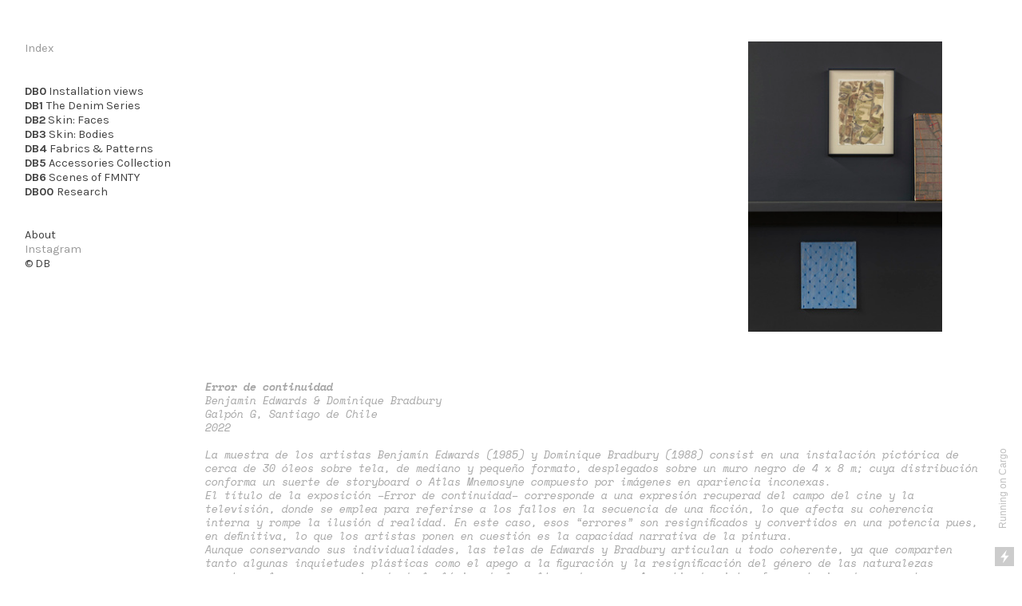

--- FILE ---
content_type: text/html; charset=UTF-8
request_url: https://dominiquebradbury.com/2022-Error-de-continuidad
body_size: 31332
content:
<!DOCTYPE html>
<!-- 

        Running on cargo.site

-->
<html lang="en" data-predefined-style="true" data-css-presets="true" data-css-preset data-typography-preset>
	<head>
<script>
				var __cargo_context__ = 'live';
				var __cargo_js_ver__ = 'c=3521555348';
				var __cargo_maint__ = false;
				
				
			</script>
					<meta http-equiv="X-UA-Compatible" content="IE=edge,chrome=1">
		<meta http-equiv="Content-Type" content="text/html; charset=utf-8">
		<meta name="viewport" content="initial-scale=1.0, maximum-scale=1.0, user-scalable=no">
		
			<meta name="robots" content="index,follow">
		<title>2022: Error de continuidad — dominique bradbury</title>
		<meta name="description" content="Error de continuidad Benjamin Edwards &amp; Dominique Bradbury Galpón G, Santiago de Chile 2022 La muestra de los artistas Benjamín Edwards (1985) y Dominique...">
				<meta name="twitter:card" content="summary_large_image">
		<meta name="twitter:title" content="2022: Error de continuidad — dominique bradbury">
		<meta name="twitter:description" content="Error de continuidad Benjamin Edwards &amp; Dominique Bradbury Galpón G, Santiago de Chile 2022 La muestra de los artistas Benjamín Edwards (1985) y Dominique...">
		<meta name="twitter:image" content="https://freight.cargo.site/w/1200/i/77bfc1390193758bb131a1e0c3b7623fb640bab754c6752580b95a3b4f714a11/_DSC5963.jpg">
		<meta property="og:locale" content="en_US">
		<meta property="og:title" content="2022: Error de continuidad — dominique bradbury">
		<meta property="og:description" content="Error de continuidad Benjamin Edwards &amp; Dominique Bradbury Galpón G, Santiago de Chile 2022 La muestra de los artistas Benjamín Edwards (1985) y Dominique...">
		<meta property="og:url" content="https://dominiquebradbury.com/2022-Error-de-continuidad">
		<meta property="og:image" content="https://freight.cargo.site/w/1200/i/77bfc1390193758bb131a1e0c3b7623fb640bab754c6752580b95a3b4f714a11/_DSC5963.jpg">
		<meta property="og:type" content="website">

		<link rel="preconnect" href="https://static.cargo.site" crossorigin>
		<link rel="preconnect" href="https://freight.cargo.site" crossorigin>

		<link rel="preconnect" href="https://fonts.gstatic.com" crossorigin>
		
		<!--<link rel="preload" href="https://static.cargo.site/assets/social/IconFont-Regular-0.9.3.woff2" as="font" type="font/woff" crossorigin>-->

		

		<link href="https://freight.cargo.site/t/original/i/2f164e2636e05f4c6761d692a57e1ed62e9f549cfb9517ea0a5d4dcecb3306e1/computer-mouse-pointer-computer-icons-arrow-cursor-png-favpng-MsrNQVpNj1FrxBa1Gm5EmZ18g.ico" rel="shortcut icon">
		<link href="https://dominiquebradbury.com/rss" rel="alternate" type="application/rss+xml" title="dominique bradbury feed">

		<link href="//fonts.googleapis.com/css?family=Karla:400,400italic,700,700italic|Space Mono:400,400italic,700,700italic&c=3521555348&" id="" rel="stylesheet" type="text/css" />
<link href="https://dominiquebradbury.com/stylesheet?c=3521555348&1765205895" id="member_stylesheet" rel="stylesheet" type="text/css" />
<style id="">@font-face{font-family:Icons;src:url(https://static.cargo.site/assets/social/IconFont-Regular-0.9.3.woff2);unicode-range:U+E000-E15C,U+F0000,U+FE0E}@font-face{font-family:Icons;src:url(https://static.cargo.site/assets/social/IconFont-Regular-0.9.3.woff2);font-weight:240;unicode-range:U+E000-E15C,U+F0000,U+FE0E}@font-face{font-family:Icons;src:url(https://static.cargo.site/assets/social/IconFont-Regular-0.9.3.woff2);unicode-range:U+E000-E15C,U+F0000,U+FE0E;font-weight:400}@font-face{font-family:Icons;src:url(https://static.cargo.site/assets/social/IconFont-Regular-0.9.3.woff2);unicode-range:U+E000-E15C,U+F0000,U+FE0E;font-weight:600}@font-face{font-family:Icons;src:url(https://static.cargo.site/assets/social/IconFont-Regular-0.9.3.woff2);unicode-range:U+E000-E15C,U+F0000,U+FE0E;font-weight:800}@font-face{font-family:Icons;src:url(https://static.cargo.site/assets/social/IconFont-Regular-0.9.3.woff2);unicode-range:U+E000-E15C,U+F0000,U+FE0E;font-style:italic}@font-face{font-family:Icons;src:url(https://static.cargo.site/assets/social/IconFont-Regular-0.9.3.woff2);unicode-range:U+E000-E15C,U+F0000,U+FE0E;font-weight:200;font-style:italic}@font-face{font-family:Icons;src:url(https://static.cargo.site/assets/social/IconFont-Regular-0.9.3.woff2);unicode-range:U+E000-E15C,U+F0000,U+FE0E;font-weight:400;font-style:italic}@font-face{font-family:Icons;src:url(https://static.cargo.site/assets/social/IconFont-Regular-0.9.3.woff2);unicode-range:U+E000-E15C,U+F0000,U+FE0E;font-weight:600;font-style:italic}@font-face{font-family:Icons;src:url(https://static.cargo.site/assets/social/IconFont-Regular-0.9.3.woff2);unicode-range:U+E000-E15C,U+F0000,U+FE0E;font-weight:800;font-style:italic}body.iconfont-loading,body.iconfont-loading *{color:transparent!important}body{-moz-osx-font-smoothing:grayscale;-webkit-font-smoothing:antialiased;-webkit-text-size-adjust:none}body.no-scroll{overflow:hidden}/*!
 * Content
 */.page{word-wrap:break-word}:focus{outline:0}.pointer-events-none{pointer-events:none}.pointer-events-auto{pointer-events:auto}.pointer-events-none .page_content .audio-player,.pointer-events-none .page_content .shop_product,.pointer-events-none .page_content a,.pointer-events-none .page_content audio,.pointer-events-none .page_content button,.pointer-events-none .page_content details,.pointer-events-none .page_content iframe,.pointer-events-none .page_content img,.pointer-events-none .page_content input,.pointer-events-none .page_content video{pointer-events:auto}.pointer-events-none .page_content *>a,.pointer-events-none .page_content>a{position:relative}s *{text-transform:inherit}#toolset{position:fixed;bottom:10px;right:10px;z-index:8}.mobile #toolset,.template_site_inframe #toolset{display:none}#toolset a{display:block;height:24px;width:24px;margin:0;padding:0;text-decoration:none;background:rgba(0,0,0,.2)}#toolset a:hover{background:rgba(0,0,0,.8)}[data-adminview] #toolset a,[data-adminview] #toolset_admin a{background:rgba(0,0,0,.04);pointer-events:none;cursor:default}#toolset_admin a:active{background:rgba(0,0,0,.7)}#toolset_admin a svg>*{transform:scale(1.1) translate(0,-.5px);transform-origin:50% 50%}#toolset_admin a svg{pointer-events:none;width:100%!important;height:auto!important}#following-container{overflow:auto;-webkit-overflow-scrolling:touch}#following-container iframe{height:100%;width:100%;position:absolute;top:0;left:0;right:0;bottom:0}:root{--following-width:-400px;--following-animation-duration:450ms}@keyframes following-open{0%{transform:translateX(0)}100%{transform:translateX(var(--following-width))}}@keyframes following-open-inverse{0%{transform:translateX(0)}100%{transform:translateX(calc(-1 * var(--following-width)))}}@keyframes following-close{0%{transform:translateX(var(--following-width))}100%{transform:translateX(0)}}@keyframes following-close-inverse{0%{transform:translateX(calc(-1 * var(--following-width)))}100%{transform:translateX(0)}}body.animate-left{animation:following-open var(--following-animation-duration);animation-fill-mode:both;animation-timing-function:cubic-bezier(.24,1,.29,1)}#following-container.animate-left{animation:following-close-inverse var(--following-animation-duration);animation-fill-mode:both;animation-timing-function:cubic-bezier(.24,1,.29,1)}#following-container.animate-left #following-frame{animation:following-close var(--following-animation-duration);animation-fill-mode:both;animation-timing-function:cubic-bezier(.24,1,.29,1)}body.animate-right{animation:following-close var(--following-animation-duration);animation-fill-mode:both;animation-timing-function:cubic-bezier(.24,1,.29,1)}#following-container.animate-right{animation:following-open-inverse var(--following-animation-duration);animation-fill-mode:both;animation-timing-function:cubic-bezier(.24,1,.29,1)}#following-container.animate-right #following-frame{animation:following-open var(--following-animation-duration);animation-fill-mode:both;animation-timing-function:cubic-bezier(.24,1,.29,1)}.slick-slider{position:relative;display:block;-moz-box-sizing:border-box;box-sizing:border-box;-webkit-user-select:none;-moz-user-select:none;-ms-user-select:none;user-select:none;-webkit-touch-callout:none;-khtml-user-select:none;-ms-touch-action:pan-y;touch-action:pan-y;-webkit-tap-highlight-color:transparent}.slick-list{position:relative;display:block;overflow:hidden;margin:0;padding:0}.slick-list:focus{outline:0}.slick-list.dragging{cursor:pointer;cursor:hand}.slick-slider .slick-list,.slick-slider .slick-track{transform:translate3d(0,0,0);will-change:transform}.slick-track{position:relative;top:0;left:0;display:block}.slick-track:after,.slick-track:before{display:table;content:'';width:1px;height:1px;margin-top:-1px;margin-left:-1px}.slick-track:after{clear:both}.slick-loading .slick-track{visibility:hidden}.slick-slide{display:none;float:left;height:100%;min-height:1px}[dir=rtl] .slick-slide{float:right}.content .slick-slide img{display:inline-block}.content .slick-slide img:not(.image-zoom){cursor:pointer}.content .scrub .slick-list,.content .scrub .slick-slide img:not(.image-zoom){cursor:ew-resize}body.slideshow-scrub-dragging *{cursor:ew-resize!important}.content .slick-slide img:not([src]),.content .slick-slide img[src='']{width:100%;height:auto}.slick-slide.slick-loading img{display:none}.slick-slide.dragging img{pointer-events:none}.slick-initialized .slick-slide{display:block}.slick-loading .slick-slide{visibility:hidden}.slick-vertical .slick-slide{display:block;height:auto;border:1px solid transparent}.slick-arrow.slick-hidden{display:none}.slick-arrow{position:absolute;z-index:9;width:0;top:0;height:100%;cursor:pointer;will-change:opacity;-webkit-transition:opacity 333ms cubic-bezier(.4,0,.22,1);transition:opacity 333ms cubic-bezier(.4,0,.22,1)}.slick-arrow.hidden{opacity:0}.slick-arrow svg{position:absolute;width:36px;height:36px;top:0;left:0;right:0;bottom:0;margin:auto;transform:translate(.25px,.25px)}.slick-arrow svg.right-arrow{transform:translate(.25px,.25px) scaleX(-1)}.slick-arrow svg:active{opacity:.75}.slick-arrow svg .arrow-shape{fill:none!important;stroke:#fff;stroke-linecap:square}.slick-arrow svg .arrow-outline{fill:none!important;stroke-width:2.5px;stroke:rgba(0,0,0,.6);stroke-linecap:square}.slick-arrow.slick-next{right:0;text-align:right}.slick-next svg,.wallpaper-navigation .slick-next svg{margin-right:10px}.mobile .slick-next svg{margin-right:10px}.slick-arrow.slick-prev{text-align:left}.slick-prev svg,.wallpaper-navigation .slick-prev svg{margin-left:10px}.mobile .slick-prev svg{margin-left:10px}.loading_animation{display:none;vertical-align:middle;z-index:15;line-height:0;pointer-events:none;border-radius:100%}.loading_animation.hidden{display:none}.loading_animation.pulsing{opacity:0;display:inline-block;animation-delay:.1s;-webkit-animation-delay:.1s;-moz-animation-delay:.1s;animation-duration:12s;animation-iteration-count:infinite;animation:fade-pulse-in .5s ease-in-out;-moz-animation:fade-pulse-in .5s ease-in-out;-webkit-animation:fade-pulse-in .5s ease-in-out;-webkit-animation-fill-mode:forwards;-moz-animation-fill-mode:forwards;animation-fill-mode:forwards}.loading_animation.pulsing.no-delay{animation-delay:0s;-webkit-animation-delay:0s;-moz-animation-delay:0s}.loading_animation div{border-radius:100%}.loading_animation div svg{max-width:100%;height:auto}.loading_animation div,.loading_animation div svg{width:20px;height:20px}.loading_animation.full-width svg{width:100%;height:auto}.loading_animation.full-width.big svg{width:100px;height:100px}.loading_animation div svg>*{fill:#ccc}.loading_animation div{-webkit-animation:spin-loading 12s ease-out;-webkit-animation-iteration-count:infinite;-moz-animation:spin-loading 12s ease-out;-moz-animation-iteration-count:infinite;animation:spin-loading 12s ease-out;animation-iteration-count:infinite}.loading_animation.hidden{display:none}[data-backdrop] .loading_animation{position:absolute;top:15px;left:15px;z-index:99}.loading_animation.position-absolute.middle{top:calc(50% - 10px);left:calc(50% - 10px)}.loading_animation.position-absolute.topleft{top:0;left:0}.loading_animation.position-absolute.middleright{top:calc(50% - 10px);right:1rem}.loading_animation.position-absolute.middleleft{top:calc(50% - 10px);left:1rem}.loading_animation.gray div svg>*{fill:#999}.loading_animation.gray-dark div svg>*{fill:#666}.loading_animation.gray-darker div svg>*{fill:#555}.loading_animation.gray-light div svg>*{fill:#ccc}.loading_animation.white div svg>*{fill:rgba(255,255,255,.85)}.loading_animation.blue div svg>*{fill:#698fff}.loading_animation.inline{display:inline-block;margin-bottom:.5ex}.loading_animation.inline.left{margin-right:.5ex}@-webkit-keyframes fade-pulse-in{0%{opacity:0}50%{opacity:.5}100%{opacity:1}}@-moz-keyframes fade-pulse-in{0%{opacity:0}50%{opacity:.5}100%{opacity:1}}@keyframes fade-pulse-in{0%{opacity:0}50%{opacity:.5}100%{opacity:1}}@-webkit-keyframes pulsate{0%{opacity:1}50%{opacity:0}100%{opacity:1}}@-moz-keyframes pulsate{0%{opacity:1}50%{opacity:0}100%{opacity:1}}@keyframes pulsate{0%{opacity:1}50%{opacity:0}100%{opacity:1}}@-webkit-keyframes spin-loading{0%{transform:rotate(0)}9%{transform:rotate(1050deg)}18%{transform:rotate(-1090deg)}20%{transform:rotate(-1080deg)}23%{transform:rotate(-1080deg)}28%{transform:rotate(-1095deg)}29%{transform:rotate(-1065deg)}34%{transform:rotate(-1080deg)}35%{transform:rotate(-1050deg)}40%{transform:rotate(-1065deg)}41%{transform:rotate(-1035deg)}44%{transform:rotate(-1035deg)}47%{transform:rotate(-2160deg)}50%{transform:rotate(-2160deg)}56%{transform:rotate(45deg)}60%{transform:rotate(45deg)}80%{transform:rotate(6120deg)}100%{transform:rotate(0)}}@keyframes spin-loading{0%{transform:rotate(0)}9%{transform:rotate(1050deg)}18%{transform:rotate(-1090deg)}20%{transform:rotate(-1080deg)}23%{transform:rotate(-1080deg)}28%{transform:rotate(-1095deg)}29%{transform:rotate(-1065deg)}34%{transform:rotate(-1080deg)}35%{transform:rotate(-1050deg)}40%{transform:rotate(-1065deg)}41%{transform:rotate(-1035deg)}44%{transform:rotate(-1035deg)}47%{transform:rotate(-2160deg)}50%{transform:rotate(-2160deg)}56%{transform:rotate(45deg)}60%{transform:rotate(45deg)}80%{transform:rotate(6120deg)}100%{transform:rotate(0)}}[grid-row]{align-items:flex-start;box-sizing:border-box;display:-webkit-box;display:-webkit-flex;display:-ms-flexbox;display:flex;-webkit-flex-wrap:wrap;-ms-flex-wrap:wrap;flex-wrap:wrap}[grid-col]{box-sizing:border-box}[grid-row] [grid-col].empty:after{content:"\0000A0";cursor:text}body.mobile[data-adminview=content-editproject] [grid-row] [grid-col].empty:after{display:none}[grid-col=auto]{-webkit-box-flex:1;-webkit-flex:1;-ms-flex:1;flex:1}[grid-col=x12]{width:100%}[grid-col=x11]{width:50%}[grid-col=x10]{width:33.33%}[grid-col=x9]{width:25%}[grid-col=x8]{width:20%}[grid-col=x7]{width:16.666666667%}[grid-col=x6]{width:14.285714286%}[grid-col=x5]{width:12.5%}[grid-col=x4]{width:11.111111111%}[grid-col=x3]{width:10%}[grid-col=x2]{width:9.090909091%}[grid-col=x1]{width:8.333333333%}[grid-col="1"]{width:8.33333%}[grid-col="2"]{width:16.66667%}[grid-col="3"]{width:25%}[grid-col="4"]{width:33.33333%}[grid-col="5"]{width:41.66667%}[grid-col="6"]{width:50%}[grid-col="7"]{width:58.33333%}[grid-col="8"]{width:66.66667%}[grid-col="9"]{width:75%}[grid-col="10"]{width:83.33333%}[grid-col="11"]{width:91.66667%}[grid-col="12"]{width:100%}body.mobile [grid-responsive] [grid-col]{width:100%;-webkit-box-flex:none;-webkit-flex:none;-ms-flex:none;flex:none}[data-ce-host=true][contenteditable=true] [grid-pad]{pointer-events:none}[data-ce-host=true][contenteditable=true] [grid-pad]>*{pointer-events:auto}[grid-pad="0"]{padding:0}[grid-pad="0.25"]{padding:.125rem}[grid-pad="0.5"]{padding:.25rem}[grid-pad="0.75"]{padding:.375rem}[grid-pad="1"]{padding:.5rem}[grid-pad="1.25"]{padding:.625rem}[grid-pad="1.5"]{padding:.75rem}[grid-pad="1.75"]{padding:.875rem}[grid-pad="2"]{padding:1rem}[grid-pad="2.5"]{padding:1.25rem}[grid-pad="3"]{padding:1.5rem}[grid-pad="3.5"]{padding:1.75rem}[grid-pad="4"]{padding:2rem}[grid-pad="5"]{padding:2.5rem}[grid-pad="6"]{padding:3rem}[grid-pad="7"]{padding:3.5rem}[grid-pad="8"]{padding:4rem}[grid-pad="9"]{padding:4.5rem}[grid-pad="10"]{padding:5rem}[grid-gutter="0"]{margin:0}[grid-gutter="0.5"]{margin:-.25rem}[grid-gutter="1"]{margin:-.5rem}[grid-gutter="1.5"]{margin:-.75rem}[grid-gutter="2"]{margin:-1rem}[grid-gutter="2.5"]{margin:-1.25rem}[grid-gutter="3"]{margin:-1.5rem}[grid-gutter="3.5"]{margin:-1.75rem}[grid-gutter="4"]{margin:-2rem}[grid-gutter="5"]{margin:-2.5rem}[grid-gutter="6"]{margin:-3rem}[grid-gutter="7"]{margin:-3.5rem}[grid-gutter="8"]{margin:-4rem}[grid-gutter="10"]{margin:-5rem}[grid-gutter="12"]{margin:-6rem}[grid-gutter="14"]{margin:-7rem}[grid-gutter="16"]{margin:-8rem}[grid-gutter="18"]{margin:-9rem}[grid-gutter="20"]{margin:-10rem}small{max-width:100%;text-decoration:inherit}img:not([src]),img[src='']{outline:1px solid rgba(177,177,177,.4);outline-offset:-1px;content:url([data-uri])}img.image-zoom{cursor:-webkit-zoom-in;cursor:-moz-zoom-in;cursor:zoom-in}#imprimatur{color:#333;font-size:10px;font-family:-apple-system,BlinkMacSystemFont,"Segoe UI",Roboto,Oxygen,Ubuntu,Cantarell,"Open Sans","Helvetica Neue",sans-serif,"Sans Serif",Icons;/*!System*/position:fixed;opacity:.3;right:-28px;bottom:160px;transform:rotate(270deg);-ms-transform:rotate(270deg);-webkit-transform:rotate(270deg);z-index:8;text-transform:uppercase;color:#999;opacity:.5;padding-bottom:2px;text-decoration:none}.mobile #imprimatur{display:none}bodycopy cargo-link a{font-family:-apple-system,BlinkMacSystemFont,"Segoe UI",Roboto,Oxygen,Ubuntu,Cantarell,"Open Sans","Helvetica Neue",sans-serif,"Sans Serif",Icons;/*!System*/font-size:12px;font-style:normal;font-weight:400;transform:rotate(270deg);text-decoration:none;position:fixed!important;right:-27px;bottom:100px;text-decoration:none;letter-spacing:normal;background:0 0;border:0;border-bottom:0;outline:0}/*! PhotoSwipe Default UI CSS by Dmitry Semenov | photoswipe.com | MIT license */.pswp--has_mouse .pswp__button--arrow--left,.pswp--has_mouse .pswp__button--arrow--right,.pswp__ui{visibility:visible}.pswp--minimal--dark .pswp__top-bar,.pswp__button{background:0 0}.pswp,.pswp__bg,.pswp__container,.pswp__img--placeholder,.pswp__zoom-wrap,.quick-view-navigation{-webkit-backface-visibility:hidden}.pswp__button{cursor:pointer;opacity:1;-webkit-appearance:none;transition:opacity .2s;-webkit-box-shadow:none;box-shadow:none}.pswp__button-close>svg{top:10px;right:10px;margin-left:auto}.pswp--touch .quick-view-navigation{display:none}.pswp__ui{-webkit-font-smoothing:auto;opacity:1;z-index:1550}.quick-view-navigation{will-change:opacity;-webkit-transition:opacity 333ms cubic-bezier(.4,0,.22,1);transition:opacity 333ms cubic-bezier(.4,0,.22,1)}.quick-view-navigation .pswp__group .pswp__button{pointer-events:auto}.pswp__button>svg{position:absolute;width:36px;height:36px}.quick-view-navigation .pswp__group:active svg{opacity:.75}.pswp__button svg .shape-shape{fill:#fff}.pswp__button svg .shape-outline{fill:#000}.pswp__button-prev>svg{top:0;bottom:0;left:10px;margin:auto}.pswp__button-next>svg{top:0;bottom:0;right:10px;margin:auto}.quick-view-navigation .pswp__group .pswp__button-prev{position:absolute;left:0;top:0;width:0;height:100%}.quick-view-navigation .pswp__group .pswp__button-next{position:absolute;right:0;top:0;width:0;height:100%}.quick-view-navigation .close-button,.quick-view-navigation .left-arrow,.quick-view-navigation .right-arrow{transform:translate(.25px,.25px)}.quick-view-navigation .right-arrow{transform:translate(.25px,.25px) scaleX(-1)}.pswp__button svg .shape-outline{fill:transparent!important;stroke:#000;stroke-width:2.5px;stroke-linecap:square}.pswp__button svg .shape-shape{fill:transparent!important;stroke:#fff;stroke-width:1.5px;stroke-linecap:square}.pswp__bg,.pswp__scroll-wrap,.pswp__zoom-wrap{width:100%;position:absolute}.quick-view-navigation .pswp__group .pswp__button-close{margin:0}.pswp__container,.pswp__item,.pswp__zoom-wrap{right:0;bottom:0;top:0;position:absolute;left:0}.pswp__ui--hidden .pswp__button{opacity:.001}.pswp__ui--hidden .pswp__button,.pswp__ui--hidden .pswp__button *{pointer-events:none}.pswp .pswp__ui.pswp__ui--displaynone{display:none}.pswp__element--disabled{display:none!important}/*! PhotoSwipe main CSS by Dmitry Semenov | photoswipe.com | MIT license */.pswp{position:fixed;display:none;height:100%;width:100%;top:0;left:0;right:0;bottom:0;margin:auto;-ms-touch-action:none;touch-action:none;z-index:9999999;-webkit-text-size-adjust:100%;line-height:initial;letter-spacing:initial;outline:0}.pswp img{max-width:none}.pswp--zoom-disabled .pswp__img{cursor:default!important}.pswp--animate_opacity{opacity:.001;will-change:opacity;-webkit-transition:opacity 333ms cubic-bezier(.4,0,.22,1);transition:opacity 333ms cubic-bezier(.4,0,.22,1)}.pswp--open{display:block}.pswp--zoom-allowed .pswp__img{cursor:-webkit-zoom-in;cursor:-moz-zoom-in;cursor:zoom-in}.pswp--zoomed-in .pswp__img{cursor:-webkit-grab;cursor:-moz-grab;cursor:grab}.pswp--dragging .pswp__img{cursor:-webkit-grabbing;cursor:-moz-grabbing;cursor:grabbing}.pswp__bg{left:0;top:0;height:100%;opacity:0;transform:translateZ(0);will-change:opacity}.pswp__scroll-wrap{left:0;top:0;height:100%}.pswp__container,.pswp__zoom-wrap{-ms-touch-action:none;touch-action:none}.pswp__container,.pswp__img{-webkit-user-select:none;-moz-user-select:none;-ms-user-select:none;user-select:none;-webkit-tap-highlight-color:transparent;-webkit-touch-callout:none}.pswp__zoom-wrap{-webkit-transform-origin:left top;-ms-transform-origin:left top;transform-origin:left top;-webkit-transition:-webkit-transform 222ms cubic-bezier(.4,0,.22,1);transition:transform 222ms cubic-bezier(.4,0,.22,1)}.pswp__bg{-webkit-transition:opacity 222ms cubic-bezier(.4,0,.22,1);transition:opacity 222ms cubic-bezier(.4,0,.22,1)}.pswp--animated-in .pswp__bg,.pswp--animated-in .pswp__zoom-wrap{-webkit-transition:none;transition:none}.pswp--hide-overflow .pswp__scroll-wrap,.pswp--hide-overflow.pswp{overflow:hidden}.pswp__img{position:absolute;width:auto;height:auto;top:0;left:0}.pswp__img--placeholder--blank{background:#222}.pswp--ie .pswp__img{width:100%!important;height:auto!important;left:0;top:0}.pswp__ui--idle{opacity:0}.pswp__error-msg{position:absolute;left:0;top:50%;width:100%;text-align:center;font-size:14px;line-height:16px;margin-top:-8px;color:#ccc}.pswp__error-msg a{color:#ccc;text-decoration:underline}.pswp__error-msg{font-family:-apple-system,BlinkMacSystemFont,"Segoe UI",Roboto,Oxygen,Ubuntu,Cantarell,"Open Sans","Helvetica Neue",sans-serif}.quick-view.mouse-down .iframe-item{pointer-events:none!important}.quick-view-caption-positioner{pointer-events:none;width:100%;height:100%}.quick-view-caption-wrapper{margin:auto;position:absolute;bottom:0;left:0;right:0}.quick-view-horizontal-align-left .quick-view-caption-wrapper{margin-left:0}.quick-view-horizontal-align-right .quick-view-caption-wrapper{margin-right:0}[data-quick-view-caption]{transition:.1s opacity ease-in-out;position:absolute;bottom:0;left:0;right:0}.quick-view-horizontal-align-left [data-quick-view-caption]{text-align:left}.quick-view-horizontal-align-right [data-quick-view-caption]{text-align:right}.quick-view-caption{transition:.1s opacity ease-in-out}.quick-view-caption>*{display:inline-block}.quick-view-caption *{pointer-events:auto}.quick-view-caption.hidden{opacity:0}.shop_product .dropdown_wrapper{flex:0 0 100%;position:relative}.shop_product select{appearance:none;-moz-appearance:none;-webkit-appearance:none;outline:0;-webkit-font-smoothing:antialiased;-moz-osx-font-smoothing:grayscale;cursor:pointer;border-radius:0;white-space:nowrap;overflow:hidden!important;text-overflow:ellipsis}.shop_product select.dropdown::-ms-expand{display:none}.shop_product a{cursor:pointer;border-bottom:none;text-decoration:none}.shop_product a.out-of-stock{pointer-events:none}body.audio-player-dragging *{cursor:ew-resize!important}.audio-player{display:inline-flex;flex:1 0 calc(100% - 2px);width:calc(100% - 2px)}.audio-player .button{height:100%;flex:0 0 3.3rem;display:flex}.audio-player .separator{left:3.3rem;height:100%}.audio-player .buffer{width:0%;height:100%;transition:left .3s linear,width .3s linear}.audio-player.seeking .buffer{transition:left 0s,width 0s}.audio-player.seeking{user-select:none;-webkit-user-select:none;cursor:ew-resize}.audio-player.seeking *{user-select:none;-webkit-user-select:none;cursor:ew-resize}.audio-player .bar{overflow:hidden;display:flex;justify-content:space-between;align-content:center;flex-grow:1}.audio-player .progress{width:0%;height:100%;transition:width .3s linear}.audio-player.seeking .progress{transition:width 0s}.audio-player .pause,.audio-player .play{cursor:pointer;height:100%}.audio-player .note-icon{margin:auto 0;order:2;flex:0 1 auto}.audio-player .title{white-space:nowrap;overflow:hidden;text-overflow:ellipsis;pointer-events:none;user-select:none;padding:.5rem 0 .5rem 1rem;margin:auto auto auto 0;flex:0 3 auto;min-width:0;width:100%}.audio-player .total-time{flex:0 1 auto;margin:auto 0}.audio-player .current-time,.audio-player .play-text{flex:0 1 auto;margin:auto 0}.audio-player .stream-anim{user-select:none;margin:auto auto auto 0}.audio-player .stream-anim span{display:inline-block}.audio-player .buffer,.audio-player .current-time,.audio-player .note-svg,.audio-player .play-text,.audio-player .separator,.audio-player .total-time{user-select:none;pointer-events:none}.audio-player .buffer,.audio-player .play-text,.audio-player .progress{position:absolute}.audio-player,.audio-player .bar,.audio-player .button,.audio-player .current-time,.audio-player .note-icon,.audio-player .pause,.audio-player .play,.audio-player .total-time{position:relative}body.mobile .audio-player,body.mobile .audio-player *{-webkit-touch-callout:none}#standalone-admin-frame{border:0;width:400px;position:absolute;right:0;top:0;height:100vh;z-index:99}body[standalone-admin=true] #standalone-admin-frame{transform:translate(0,0)}body[standalone-admin=true] .main_container{width:calc(100% - 400px)}body[standalone-admin=false] #standalone-admin-frame{transform:translate(100%,0)}body[standalone-admin=false] .main_container{width:100%}.toggle_standaloneAdmin{position:fixed;top:0;right:400px;height:40px;width:40px;z-index:999;cursor:pointer;background-color:rgba(0,0,0,.4)}.toggle_standaloneAdmin:active{opacity:.7}body[standalone-admin=false] .toggle_standaloneAdmin{right:0}.toggle_standaloneAdmin *{color:#fff;fill:#fff}.toggle_standaloneAdmin svg{padding:6px;width:100%;height:100%;opacity:.85}body[standalone-admin=false] .toggle_standaloneAdmin #close,body[standalone-admin=true] .toggle_standaloneAdmin #backdropsettings{display:none}.toggle_standaloneAdmin>div{width:100%;height:100%}#admin_toggle_button{position:fixed;top:50%;transform:translate(0,-50%);right:400px;height:36px;width:12px;z-index:999;cursor:pointer;background-color:rgba(0,0,0,.09);padding-left:2px;margin-right:5px}#admin_toggle_button .bar{content:'';background:rgba(0,0,0,.09);position:fixed;width:5px;bottom:0;top:0;z-index:10}#admin_toggle_button:active{background:rgba(0,0,0,.065)}#admin_toggle_button *{color:#fff;fill:#fff}#admin_toggle_button svg{padding:0;width:16px;height:36px;margin-left:1px;opacity:1}#admin_toggle_button svg *{fill:#fff;opacity:1}#admin_toggle_button[data-state=closed] .toggle_admin_close{display:none}#admin_toggle_button[data-state=closed],#admin_toggle_button[data-state=closed] .toggle_admin_open{width:20px;cursor:pointer;margin:0}#admin_toggle_button[data-state=closed] svg{margin-left:2px}#admin_toggle_button[data-state=open] .toggle_admin_open{display:none}select,select *{text-rendering:auto!important}b b{font-weight:inherit}*{-webkit-box-sizing:border-box;-moz-box-sizing:border-box;box-sizing:border-box}customhtml>*{position:relative;z-index:10}body,html{min-height:100vh;margin:0;padding:0}html{touch-action:manipulation;position:relative;background-color:#fff}.main_container{min-height:100vh;width:100%;overflow:hidden}.container{display:-webkit-box;display:-webkit-flex;display:-moz-box;display:-ms-flexbox;display:flex;-webkit-flex-wrap:wrap;-moz-flex-wrap:wrap;-ms-flex-wrap:wrap;flex-wrap:wrap;max-width:100%;width:100%;overflow:visible}.container{align-items:flex-start;-webkit-align-items:flex-start}.page{z-index:2}.page ul li>text-limit{display:block}.content,.content_container,.pinned{-webkit-flex:1 0 auto;-moz-flex:1 0 auto;-ms-flex:1 0 auto;flex:1 0 auto;max-width:100%}.content_container{width:100%}.content_container.full_height{min-height:100vh}.page_background{position:absolute;top:0;left:0;width:100%;height:100%}.page_container{position:relative;overflow:visible;width:100%}.backdrop{position:absolute;top:0;z-index:1;width:100%;height:100%;max-height:100vh}.backdrop>div{position:absolute;top:0;left:0;width:100%;height:100%;-webkit-backface-visibility:hidden;backface-visibility:hidden;transform:translate3d(0,0,0);contain:strict}[data-backdrop].backdrop>div[data-overflowing]{max-height:100vh;position:absolute;top:0;left:0}body.mobile [split-responsive]{display:flex;flex-direction:column}body.mobile [split-responsive] .container{width:100%;order:2}body.mobile [split-responsive] .backdrop{position:relative;height:50vh;width:100%;order:1}body.mobile [split-responsive] [data-auxiliary].backdrop{position:absolute;height:50vh;width:100%;order:1}.page{position:relative;z-index:2}img[data-align=left]{float:left}img[data-align=right]{float:right}[data-rotation]{transform-origin:center center}.content .page_content:not([contenteditable=true]) [data-draggable]{pointer-events:auto!important;backface-visibility:hidden}.preserve-3d{-moz-transform-style:preserve-3d;transform-style:preserve-3d}.content .page_content:not([contenteditable=true]) [data-draggable] iframe{pointer-events:none!important}.dragging-active iframe{pointer-events:none!important}.content .page_content:not([contenteditable=true]) [data-draggable]:active{opacity:1}.content .scroll-transition-fade{transition:transform 1s ease-in-out,opacity .8s ease-in-out}.content .scroll-transition-fade.below-viewport{opacity:0;transform:translateY(40px)}.mobile.full_width .page_container:not([split-layout]) .container_width{width:100%}[data-view=pinned_bottom] .bottom_pin_invisibility{visibility:hidden}.pinned{position:relative;width:100%}.pinned .page_container.accommodate:not(.fixed):not(.overlay){z-index:2}.pinned .page_container.overlay{position:absolute;z-index:4}.pinned .page_container.overlay.fixed{position:fixed}.pinned .page_container.overlay.fixed .page{max-height:100vh;-webkit-overflow-scrolling:touch}.pinned .page_container.overlay.fixed .page.allow-scroll{overflow-y:auto;overflow-x:hidden}.pinned .page_container.overlay.fixed .page.allow-scroll{align-items:flex-start;-webkit-align-items:flex-start}.pinned .page_container .page.allow-scroll::-webkit-scrollbar{width:0;background:0 0;display:none}.pinned.pinned_top .page_container.overlay{left:0;top:0}.pinned.pinned_bottom .page_container.overlay{left:0;bottom:0}div[data-container=set]:empty{margin-top:1px}.thumbnails{position:relative;z-index:1}[thumbnails=grid]{align-items:baseline}[thumbnails=justify] .thumbnail{box-sizing:content-box}[thumbnails][data-padding-zero] .thumbnail{margin-bottom:-1px}[thumbnails=montessori] .thumbnail{pointer-events:auto;position:absolute}[thumbnails] .thumbnail>a{display:block;text-decoration:none}[thumbnails=montessori]{height:0}[thumbnails][data-resizing],[thumbnails][data-resizing] *{cursor:nwse-resize}[thumbnails] .thumbnail .resize-handle{cursor:nwse-resize;width:26px;height:26px;padding:5px;position:absolute;opacity:.75;right:-1px;bottom:-1px;z-index:100}[thumbnails][data-resizing] .resize-handle{display:none}[thumbnails] .thumbnail .resize-handle svg{position:absolute;top:0;left:0}[thumbnails] .thumbnail .resize-handle:hover{opacity:1}[data-can-move].thumbnail .resize-handle svg .resize_path_outline{fill:#fff}[data-can-move].thumbnail .resize-handle svg .resize_path{fill:#000}[thumbnails=montessori] .thumbnail_sizer{height:0;width:100%;position:relative;padding-bottom:100%;pointer-events:none}[thumbnails] .thumbnail img{display:block;min-height:3px;margin-bottom:0}[thumbnails] .thumbnail img:not([src]),img[src=""]{margin:0!important;width:100%;min-height:3px;height:100%!important;position:absolute}[aspect-ratio="1x1"].thumb_image{height:0;padding-bottom:100%;overflow:hidden}[aspect-ratio="4x3"].thumb_image{height:0;padding-bottom:75%;overflow:hidden}[aspect-ratio="16x9"].thumb_image{height:0;padding-bottom:56.25%;overflow:hidden}[thumbnails] .thumb_image{width:100%;position:relative}[thumbnails][thumbnail-vertical-align=top]{align-items:flex-start}[thumbnails][thumbnail-vertical-align=middle]{align-items:center}[thumbnails][thumbnail-vertical-align=bottom]{align-items:baseline}[thumbnails][thumbnail-horizontal-align=left]{justify-content:flex-start}[thumbnails][thumbnail-horizontal-align=middle]{justify-content:center}[thumbnails][thumbnail-horizontal-align=right]{justify-content:flex-end}.thumb_image.default_image>svg{position:absolute;top:0;left:0;bottom:0;right:0;width:100%;height:100%}.thumb_image.default_image{outline:1px solid #ccc;outline-offset:-1px;position:relative}.mobile.full_width [data-view=Thumbnail] .thumbnails_width{width:100%}.content [data-draggable] a:active,.content [data-draggable] img:active{opacity:initial}.content .draggable-dragging{opacity:initial}[data-draggable].draggable_visible{visibility:visible}[data-draggable].draggable_hidden{visibility:hidden}.gallery_card [data-draggable],.marquee [data-draggable]{visibility:inherit}[data-draggable]{visibility:visible;background-color:rgba(0,0,0,.003)}#site_menu_panel_container .image-gallery:not(.initialized){height:0;padding-bottom:100%;min-height:initial}.image-gallery:not(.initialized){min-height:100vh;visibility:hidden;width:100%}.image-gallery .gallery_card img{display:block;width:100%;height:auto}.image-gallery .gallery_card{transform-origin:center}.image-gallery .gallery_card.dragging{opacity:.1;transform:initial!important}.image-gallery:not([image-gallery=slideshow]) .gallery_card iframe:only-child,.image-gallery:not([image-gallery=slideshow]) .gallery_card video:only-child{width:100%;height:100%;top:0;left:0;position:absolute}.image-gallery[image-gallery=slideshow] .gallery_card video[muted][autoplay]:not([controls]),.image-gallery[image-gallery=slideshow] .gallery_card video[muted][data-autoplay]:not([controls]){pointer-events:none}.image-gallery [image-gallery-pad="0"] video:only-child{object-fit:cover;height:calc(100% + 1px)}div.image-gallery>a,div.image-gallery>iframe,div.image-gallery>img,div.image-gallery>video{display:none}[image-gallery-row]{align-items:flex-start;box-sizing:border-box;display:-webkit-box;display:-webkit-flex;display:-ms-flexbox;display:flex;-webkit-flex-wrap:wrap;-ms-flex-wrap:wrap;flex-wrap:wrap}.image-gallery .gallery_card_image{width:100%;position:relative}[data-predefined-style=true] .image-gallery a.gallery_card{display:block;border:none}[image-gallery-col]{box-sizing:border-box}[image-gallery-col=x12]{width:100%}[image-gallery-col=x11]{width:50%}[image-gallery-col=x10]{width:33.33%}[image-gallery-col=x9]{width:25%}[image-gallery-col=x8]{width:20%}[image-gallery-col=x7]{width:16.666666667%}[image-gallery-col=x6]{width:14.285714286%}[image-gallery-col=x5]{width:12.5%}[image-gallery-col=x4]{width:11.111111111%}[image-gallery-col=x3]{width:10%}[image-gallery-col=x2]{width:9.090909091%}[image-gallery-col=x1]{width:8.333333333%}.content .page_content [image-gallery-pad].image-gallery{pointer-events:none}.content .page_content [image-gallery-pad].image-gallery .gallery_card_image>*,.content .page_content [image-gallery-pad].image-gallery .gallery_image_caption{pointer-events:auto}.content .page_content [image-gallery-pad="0"]{padding:0}.content .page_content [image-gallery-pad="0.25"]{padding:.125rem}.content .page_content [image-gallery-pad="0.5"]{padding:.25rem}.content .page_content [image-gallery-pad="0.75"]{padding:.375rem}.content .page_content [image-gallery-pad="1"]{padding:.5rem}.content .page_content [image-gallery-pad="1.25"]{padding:.625rem}.content .page_content [image-gallery-pad="1.5"]{padding:.75rem}.content .page_content [image-gallery-pad="1.75"]{padding:.875rem}.content .page_content [image-gallery-pad="2"]{padding:1rem}.content .page_content [image-gallery-pad="2.5"]{padding:1.25rem}.content .page_content [image-gallery-pad="3"]{padding:1.5rem}.content .page_content [image-gallery-pad="3.5"]{padding:1.75rem}.content .page_content [image-gallery-pad="4"]{padding:2rem}.content .page_content [image-gallery-pad="5"]{padding:2.5rem}.content .page_content [image-gallery-pad="6"]{padding:3rem}.content .page_content [image-gallery-pad="7"]{padding:3.5rem}.content .page_content [image-gallery-pad="8"]{padding:4rem}.content .page_content [image-gallery-pad="9"]{padding:4.5rem}.content .page_content [image-gallery-pad="10"]{padding:5rem}.content .page_content [image-gallery-gutter="0"]{margin:0}.content .page_content [image-gallery-gutter="0.5"]{margin:-.25rem}.content .page_content [image-gallery-gutter="1"]{margin:-.5rem}.content .page_content [image-gallery-gutter="1.5"]{margin:-.75rem}.content .page_content [image-gallery-gutter="2"]{margin:-1rem}.content .page_content [image-gallery-gutter="2.5"]{margin:-1.25rem}.content .page_content [image-gallery-gutter="3"]{margin:-1.5rem}.content .page_content [image-gallery-gutter="3.5"]{margin:-1.75rem}.content .page_content [image-gallery-gutter="4"]{margin:-2rem}.content .page_content [image-gallery-gutter="5"]{margin:-2.5rem}.content .page_content [image-gallery-gutter="6"]{margin:-3rem}.content .page_content [image-gallery-gutter="7"]{margin:-3.5rem}.content .page_content [image-gallery-gutter="8"]{margin:-4rem}.content .page_content [image-gallery-gutter="10"]{margin:-5rem}.content .page_content [image-gallery-gutter="12"]{margin:-6rem}.content .page_content [image-gallery-gutter="14"]{margin:-7rem}.content .page_content [image-gallery-gutter="16"]{margin:-8rem}.content .page_content [image-gallery-gutter="18"]{margin:-9rem}.content .page_content [image-gallery-gutter="20"]{margin:-10rem}[image-gallery=slideshow]:not(.initialized)>*{min-height:1px;opacity:0;min-width:100%}[image-gallery=slideshow][data-constrained-by=height] [image-gallery-vertical-align].slick-track{align-items:flex-start}[image-gallery=slideshow] img.image-zoom:active{opacity:initial}[image-gallery=slideshow].slick-initialized .gallery_card{pointer-events:none}[image-gallery=slideshow].slick-initialized .gallery_card.slick-current{pointer-events:auto}[image-gallery=slideshow] .gallery_card:not(.has_caption){line-height:0}.content .page_content [image-gallery=slideshow].image-gallery>*{pointer-events:auto}.content [image-gallery=slideshow].image-gallery.slick-initialized .gallery_card{overflow:hidden;margin:0;display:flex;flex-flow:row wrap;flex-shrink:0}.content [image-gallery=slideshow].image-gallery.slick-initialized .gallery_card.slick-current{overflow:visible}[image-gallery=slideshow] .gallery_image_caption{opacity:1;transition:opacity .3s;-webkit-transition:opacity .3s;width:100%;margin-left:auto;margin-right:auto;clear:both}[image-gallery-horizontal-align=left] .gallery_image_caption{text-align:left}[image-gallery-horizontal-align=middle] .gallery_image_caption{text-align:center}[image-gallery-horizontal-align=right] .gallery_image_caption{text-align:right}[image-gallery=slideshow][data-slideshow-in-transition] .gallery_image_caption{opacity:0;transition:opacity .3s;-webkit-transition:opacity .3s}[image-gallery=slideshow] .gallery_card_image{width:initial;margin:0;display:inline-block}[image-gallery=slideshow] .gallery_card img{margin:0;display:block}[image-gallery=slideshow][data-exploded]{align-items:flex-start;box-sizing:border-box;display:-webkit-box;display:-webkit-flex;display:-ms-flexbox;display:flex;-webkit-flex-wrap:wrap;-ms-flex-wrap:wrap;flex-wrap:wrap;justify-content:flex-start;align-content:flex-start}[image-gallery=slideshow][data-exploded] .gallery_card{padding:1rem;width:16.666%}[image-gallery=slideshow][data-exploded] .gallery_card_image{height:0;display:block;width:100%}[image-gallery=grid]{align-items:baseline}[image-gallery=grid] .gallery_card.has_caption .gallery_card_image{display:block}[image-gallery=grid] [image-gallery-pad="0"].gallery_card{margin-bottom:-1px}[image-gallery=grid] .gallery_card img{margin:0}[image-gallery=columns] .gallery_card img{margin:0}[image-gallery=justify]{align-items:flex-start}[image-gallery=justify] .gallery_card img{margin:0}[image-gallery=montessori][image-gallery-row]{display:block}[image-gallery=montessori] a.gallery_card,[image-gallery=montessori] div.gallery_card{position:absolute;pointer-events:auto}[image-gallery=montessori][data-can-move] .gallery_card,[image-gallery=montessori][data-can-move] .gallery_card .gallery_card_image,[image-gallery=montessori][data-can-move] .gallery_card .gallery_card_image>*{cursor:move}[image-gallery=montessori]{position:relative;height:0}[image-gallery=freeform] .gallery_card{position:relative}[image-gallery=freeform] [image-gallery-pad="0"].gallery_card{margin-bottom:-1px}[image-gallery-vertical-align]{display:flex;flex-flow:row wrap}[image-gallery-vertical-align].slick-track{display:flex;flex-flow:row nowrap}.image-gallery .slick-list{margin-bottom:-.3px}[image-gallery-vertical-align=top]{align-content:flex-start;align-items:flex-start}[image-gallery-vertical-align=middle]{align-items:center;align-content:center}[image-gallery-vertical-align=bottom]{align-content:flex-end;align-items:flex-end}[image-gallery-horizontal-align=left]{justify-content:flex-start}[image-gallery-horizontal-align=middle]{justify-content:center}[image-gallery-horizontal-align=right]{justify-content:flex-end}.image-gallery[data-resizing],.image-gallery[data-resizing] *{cursor:nwse-resize!important}.image-gallery .gallery_card .resize-handle,.image-gallery .gallery_card .resize-handle *{cursor:nwse-resize!important}.image-gallery .gallery_card .resize-handle{width:26px;height:26px;padding:5px;position:absolute;opacity:.75;right:-1px;bottom:-1px;z-index:10}.image-gallery[data-resizing] .resize-handle{display:none}.image-gallery .gallery_card .resize-handle svg{cursor:nwse-resize!important;position:absolute;top:0;left:0}.image-gallery .gallery_card .resize-handle:hover{opacity:1}[data-can-move].gallery_card .resize-handle svg .resize_path_outline{fill:#fff}[data-can-move].gallery_card .resize-handle svg .resize_path{fill:#000}[image-gallery=montessori] .thumbnail_sizer{height:0;width:100%;position:relative;padding-bottom:100%;pointer-events:none}#site_menu_button{display:block;text-decoration:none;pointer-events:auto;z-index:9;vertical-align:top;cursor:pointer;box-sizing:content-box;font-family:Icons}#site_menu_button.custom_icon{padding:0;line-height:0}#site_menu_button.custom_icon img{width:100%;height:auto}#site_menu_wrapper.disabled #site_menu_button{display:none}#site_menu_wrapper.mobile_only #site_menu_button{display:none}body.mobile #site_menu_wrapper.mobile_only:not(.disabled) #site_menu_button:not(.active){display:block}#site_menu_panel_container[data-type=cargo_menu] #site_menu_panel{display:block;position:fixed;top:0;right:0;bottom:0;left:0;z-index:10;cursor:default}.site_menu{pointer-events:auto;position:absolute;z-index:11;top:0;bottom:0;line-height:0;max-width:400px;min-width:300px;font-size:20px;text-align:left;background:rgba(20,20,20,.95);padding:20px 30px 90px 30px;overflow-y:auto;overflow-x:hidden;display:-webkit-box;display:-webkit-flex;display:-ms-flexbox;display:flex;-webkit-box-orient:vertical;-webkit-box-direction:normal;-webkit-flex-direction:column;-ms-flex-direction:column;flex-direction:column;-webkit-box-pack:start;-webkit-justify-content:flex-start;-ms-flex-pack:start;justify-content:flex-start}body.mobile #site_menu_wrapper .site_menu{-webkit-overflow-scrolling:touch;min-width:auto;max-width:100%;width:100%;padding:20px}#site_menu_wrapper[data-sitemenu-position=bottom-left] #site_menu,#site_menu_wrapper[data-sitemenu-position=top-left] #site_menu{left:0}#site_menu_wrapper[data-sitemenu-position=bottom-right] #site_menu,#site_menu_wrapper[data-sitemenu-position=top-right] #site_menu{right:0}#site_menu_wrapper[data-type=page] .site_menu{right:0;left:0;width:100%;padding:0;margin:0;background:0 0}.site_menu_wrapper.open .site_menu{display:block}.site_menu div{display:block}.site_menu a{text-decoration:none;display:inline-block;color:rgba(255,255,255,.75);max-width:100%;overflow:hidden;white-space:nowrap;text-overflow:ellipsis;line-height:1.4}.site_menu div a.active{color:rgba(255,255,255,.4)}.site_menu div.set-link>a{font-weight:700}.site_menu div.hidden{display:none}.site_menu .close{display:block;position:absolute;top:0;right:10px;font-size:60px;line-height:50px;font-weight:200;color:rgba(255,255,255,.4);cursor:pointer;user-select:none}#site_menu_panel_container .page_container{position:relative;overflow:hidden;background:0 0;z-index:2}#site_menu_panel_container .site_menu_page_wrapper{position:fixed;top:0;left:0;overflow-y:auto;-webkit-overflow-scrolling:touch;height:100%;width:100%;z-index:100}#site_menu_panel_container .site_menu_page_wrapper .backdrop{pointer-events:none}#site_menu_panel_container #site_menu_page_overlay{position:fixed;top:0;right:0;bottom:0;left:0;cursor:default;z-index:1}#shop_button{display:block;text-decoration:none;pointer-events:auto;z-index:9;vertical-align:top;cursor:pointer;box-sizing:content-box;font-family:Icons}#shop_button.custom_icon{padding:0;line-height:0}#shop_button.custom_icon img{width:100%;height:auto}#shop_button.disabled{display:none}.loading[data-loading]{display:none;position:fixed;bottom:8px;left:8px;z-index:100}.new_site_button_wrapper{font-size:1.8rem;font-weight:400;color:rgba(0,0,0,.85);font-family:-apple-system,BlinkMacSystemFont,'Segoe UI',Roboto,Oxygen,Ubuntu,Cantarell,'Open Sans','Helvetica Neue',sans-serif,'Sans Serif',Icons;font-style:normal;line-height:1.4;color:#fff;position:fixed;bottom:0;right:0;z-index:999}body.template_site #toolset{display:none!important}body.mobile .new_site_button{display:none}.new_site_button{display:flex;height:44px;cursor:pointer}.new_site_button .plus{width:44px;height:100%}.new_site_button .plus svg{width:100%;height:100%}.new_site_button .plus svg line{stroke:#000;stroke-width:2px}.new_site_button .plus:after,.new_site_button .plus:before{content:'';width:30px;height:2px}.new_site_button .text{background:#0fce83;display:none;padding:7.5px 15px 7.5px 15px;height:100%;font-size:20px;color:#222}.new_site_button:active{opacity:.8}.new_site_button.show_full .text{display:block}.new_site_button.show_full .plus{display:none}html:not(.admin-wrapper) .template_site #confirm_modal [data-progress] .progress-indicator:after{content:'Generating Site...';padding:7.5px 15px;right:-200px;color:#000}bodycopy svg.marker-overlay,bodycopy svg.marker-overlay *{transform-origin:0 0;-webkit-transform-origin:0 0;box-sizing:initial}bodycopy svg#svgroot{box-sizing:initial}bodycopy svg.marker-overlay{padding:inherit;position:absolute;left:0;top:0;width:100%;height:100%;min-height:1px;overflow:visible;pointer-events:none;z-index:999}bodycopy svg.marker-overlay *{pointer-events:initial}bodycopy svg.marker-overlay text{letter-spacing:initial}bodycopy svg.marker-overlay a{cursor:pointer}.marquee:not(.torn-down){overflow:hidden;width:100%;position:relative;padding-bottom:.25em;padding-top:.25em;margin-bottom:-.25em;margin-top:-.25em;contain:layout}.marquee .marquee_contents{will-change:transform;display:flex;flex-direction:column}.marquee[behavior][direction].torn-down{white-space:normal}.marquee[behavior=bounce] .marquee_contents{display:block;float:left;clear:both}.marquee[behavior=bounce] .marquee_inner{display:block}.marquee[behavior=bounce][direction=vertical] .marquee_contents{width:100%}.marquee[behavior=bounce][direction=diagonal] .marquee_inner:last-child,.marquee[behavior=bounce][direction=vertical] .marquee_inner:last-child{position:relative;visibility:hidden}.marquee[behavior=bounce][direction=horizontal],.marquee[behavior=scroll][direction=horizontal]{white-space:pre}.marquee[behavior=scroll][direction=horizontal] .marquee_contents{display:inline-flex;white-space:nowrap;min-width:100%}.marquee[behavior=scroll][direction=horizontal] .marquee_inner{min-width:100%}.marquee[behavior=scroll] .marquee_inner:first-child{will-change:transform;position:absolute;width:100%;top:0;left:0}.cycle{display:none}</style>
<script type="text/json" data-set="defaults" >{"current_offset":0,"current_page":1,"cargo_url":"dominiquebradbury","is_domain":true,"is_mobile":false,"is_tablet":false,"is_phone":false,"api_path":"https:\/\/dominiquebradbury.com\/_api","is_editor":false,"is_template":false,"is_direct_link":true,"direct_link_pid":31402092}</script>
<script type="text/json" data-set="DisplayOptions" >{"user_id":335401,"pagination_count":24,"title_in_project":true,"disable_project_scroll":false,"learning_cargo_seen":true,"resource_url":null,"total_projects":0,"use_sets":null,"sets_are_clickable":null,"set_links_position":null,"sticky_pages":null,"slideshow_responsive":false,"slideshow_thumbnails_header":true,"layout_options":{"content_position":"right_cover","content_width":"84","content_margin":"5","main_margin":"5","text_alignment":"text_left","vertical_position":"vertical_top","bgcolor":"rgb(255, 255, 255)","WebFontConfig":{"google":{"families":{"Karla":{"variants":["400","400italic","700","700italic"]},"Space Mono":{"variants":["400","400italic","700","700italic"]}}},"system":{"families":{"-apple-system":{"variants":["n4"]}}}},"links_orientation":"links_horizontal","viewport_size":"phone","mobile_zoom":"22","mobile_view":"desktop","mobile_padding":"-5","mobile_formatting":false,"width_unit":"rem","text_width":"66","is_feed":false,"limit_vertical_images":false,"image_zoom":true,"mobile_images_full_width":true,"responsive_columns":"1","responsive_thumbnails_padding":"0.7","enable_sitemenu":false,"sitemenu_mobileonly":false,"menu_position":"top-left","sitemenu_option":"cargo_menu","responsive_row_height":"75","advanced_padding_enabled":false,"main_margin_top":"5","main_margin_right":"5","main_margin_bottom":"5","main_margin_left":"5","mobile_pages_full_width":true,"scroll_transition":true,"image_full_zoom":false,"quick_view_height":"100","quick_view_width":"100","quick_view_alignment":"quick_view_center_center","advanced_quick_view_padding_enabled":false,"quick_view_padding":"2.5","quick_view_padding_top":"2.5","quick_view_padding_bottom":"2.5","quick_view_padding_left":"2.5","quick_view_padding_right":"2.5","quick_content_alignment":"quick_content_center_center","close_quick_view_on_scroll":true,"show_quick_view_ui":true,"quick_view_bgcolor":"rgba(0, 0, 0, 0.9)","quick_view_caption":false},"element_sort":{"no-group":[{"name":"Navigation","isActive":true},{"name":"Header Text","isActive":true},{"name":"Content","isActive":true},{"name":"Header Image","isActive":false}]},"site_menu_options":{"display_type":"cargo_menu","enable":true,"mobile_only":true,"position":"bottom-right","single_page_id":null,"icon":"\ue12f","show_homepage":true,"single_page_url":"Menu","custom_icon":false},"ecommerce_options":{"enable_ecommerce_button":false,"shop_button_position":"top-right","shop_icon":"text","custom_icon":false,"shop_icon_text":"Cart &lt;(#)&gt;","enable_geofencing":false,"enabled_countries":["AF","AX","AL","DZ","AS","AD","AO","AI","AQ","AG","AR","AM","AW","AU","AT","AZ","BS","BH","BD","BB","BY","BE","BZ","BJ","BM","BT","BO","BQ","BA","BW","BV","BR","IO","BN","BG","BF","BI","KH","CM","CA","CV","KY","CF","TD","CL","CN","CX","CC","CO","KM","CG","CD","CK","CR","CI","HR","CU","CW","CY","CZ","DK","DJ","DM","DO","EC","EG","SV","GQ","ER","EE","ET","FK","FO","FJ","FI","FR","GF","PF","TF","GA","GM","GE","DE","GH","GI","GR","GL","GD","GP","GU","GT","GG","GN","GW","GY","HT","HM","VA","HN","HK","HU","IS","IN","ID","IR","IQ","IE","IM","IL","IT","JM","JP","JE","JO","KZ","KE","KI","KP","KR","KW","KG","LA","LV","LB","LS","LR","LY","LI","LT","LU","MO","MK","MG","MW","MY","MV","ML","MT","MH","MQ","MR","MU","YT","MX","FM","MD","MC","MN","ME","MS","MA","MZ","MM","NA","NR","NP","NL","NC","NZ","NI","NE","NG","NU","NF","MP","NO","OM","PK","PW","PS","PA","PG","PY","PE","PH","PN","PL","PT","PR","QA","RE","RO","RU","RW","BL","SH","KN","LC","MF","PM","VC","WS","SM","ST","SA","SN","RS","SC","SL","SG","SX","SK","SI","SB","SO","ZA","GS","SS","ES","LK","SD","SR","SJ","SZ","SE","CH","SY","TW","TJ","TZ","TH","TL","TG","TK","TO","TT","TN","TR","TM","TC","TV","UG","UA","AE","GB","US","UM","UY","UZ","VU","VE","VN","VG","VI","WF","EH","YE","ZM","ZW"],"icon":""}}</script>
<script type="text/json" data-set="Site" >{"id":"335401","direct_link":"https:\/\/dominiquebradbury.com","display_url":"dominiquebradbury.com","site_url":"dominiquebradbury","account_shop_id":null,"has_ecommerce":false,"has_shop":false,"ecommerce_key_public":null,"cargo_spark_button":true,"following_url":null,"website_title":"dominique bradbury","meta_tags":"","meta_description":"","meta_head":"","homepage_id":"38025227","css_url":"https:\/\/dominiquebradbury.com\/stylesheet","rss_url":"https:\/\/dominiquebradbury.com\/rss","js_url":"\/_jsapps\/design\/design.js","favicon_url":"https:\/\/freight.cargo.site\/t\/original\/i\/2f164e2636e05f4c6761d692a57e1ed62e9f549cfb9517ea0a5d4dcecb3306e1\/computer-mouse-pointer-computer-icons-arrow-cursor-png-favpng-MsrNQVpNj1FrxBa1Gm5EmZ18g.ico","home_url":"https:\/\/cargo.site","auth_url":"https:\/\/cargo.site","profile_url":null,"profile_width":0,"profile_height":0,"social_image_url":null,"social_width":0,"social_height":0,"social_description":"Cargo","social_has_image":false,"social_has_description":false,"site_menu_icon":"https:\/\/freight.cargo.site\/i\/06e37fb7ebf6f25286ffea56fd1610c490cf92cb7ff68c036d282c05ac58c399\/arrow2.png","site_menu_has_image":true,"custom_html":"<customhtml><\/customhtml>","filter":null,"is_editor":false,"use_hi_res":false,"hiq":null,"progenitor_site":"softsect","files":{"etoqueta-copy.png":"https:\/\/files.cargocollective.com\/c335401\/etoqueta-copy.png?1733523313"},"resource_url":"dominiquebradbury.com\/_api\/v0\/site\/335401"}</script>
<script type="text/json" data-set="ScaffoldingData" >{"id":0,"title":"dominique bradbury","project_url":0,"set_id":0,"is_homepage":false,"pin":false,"is_set":true,"in_nav":false,"stack":false,"sort":0,"index":0,"page_count":3,"pin_position":null,"thumbnail_options":null,"pages":[{"id":38025227,"site_id":335401,"project_url":"Home","direct_link":"https:\/\/dominiquebradbury.com\/Home","type":"page","title":"Home","title_no_html":"Home","tags":"","display":false,"pin":false,"pin_options":null,"in_nav":true,"is_homepage":true,"backdrop_enabled":false,"is_set":false,"stack":false,"excerpt":"Dominique Bradbury\n\n\n\n\nimage credits: Josefina Buschmann M.","content":"Dominique Bradbury<br><br>\n<img width=\"620\" height=\"994\" width_o=\"620\" height_o=\"994\" data-src=\"https:\/\/freight.cargo.site\/t\/original\/i\/51c0acef17f2739a8a6e81a119d42af16633ceb3e5347d3d732c196269d97a73\/polaroid1.jpg\" data-mid=\"241560887\" border=\"0\" data-scale=\"41\"\/><br>\n<small><sub>image credits: Josefina Buschmann M.<\/sub><\/small>","content_no_html":"Dominique Bradbury\n{image 2 scale=\"41\"}\nimage credits: Josefina Buschmann M.","content_partial_html":"Dominique Bradbury<br><br>\n<img width=\"620\" height=\"994\" width_o=\"620\" height_o=\"994\" data-src=\"https:\/\/freight.cargo.site\/t\/original\/i\/51c0acef17f2739a8a6e81a119d42af16633ceb3e5347d3d732c196269d97a73\/polaroid1.jpg\" data-mid=\"241560887\" border=\"0\" data-scale=\"41\"\/><br>\nimage credits: Josefina Buschmann M.","thumb":"241560838","thumb_meta":{"thumbnail_crop":{"percentWidth":"100","marginLeft":0,"marginTop":0,"imageModel":{"id":241560838,"project_id":38025227,"image_ref":"{image 1}","name":"etoqueta-copy-2.png","hash":"e9e91da7907d81210c2c54a8e9e8ab4d126dc0f15b5eec72a902dfcab9231b48","width":643,"height":97,"sort":0,"exclude_from_backdrop":false,"date_added":"1733526339"},"stored":{"ratio":15.085536547434,"crop_ratio":"1x1"},"cropManuallySet":false}},"thumb_is_visible":false,"sort":0,"index":0,"set_id":0,"page_options":{"using_local_css":true,"local_css":"[local-style=\"38025227\"] .container_width {\n}\n\n[local-style=\"38025227\"] body {\n\tbackground-color: initial \/*!variable_defaults*\/;\n}\n\n[local-style=\"38025227\"] .backdrop {\n}\n\n[local-style=\"38025227\"] .page {\n}\n\n[local-style=\"38025227\"] .page_background {\n\tbackground-color: initial \/*!page_container_bgcolor*\/;\n}\n\n[local-style=\"38025227\"] .content_padding {\n\tpadding-bottom: 0rem \/*!main_margin*\/;\n}\n\n[data-predefined-style=\"true\"] [local-style=\"38025227\"] bodycopy {\n}\n\n[data-predefined-style=\"true\"] [local-style=\"38025227\"] bodycopy a {\n}\n\n[data-predefined-style=\"true\"] [local-style=\"38025227\"] h1 {\n}\n\n[data-predefined-style=\"true\"] [local-style=\"38025227\"] h1 a {\n}\n\n[data-predefined-style=\"true\"] [local-style=\"38025227\"] h2 {\n}\n\n[data-predefined-style=\"true\"] [local-style=\"38025227\"] h2 a {\n}\n\n[data-predefined-style=\"true\"] [local-style=\"38025227\"] small {\n}\n\n[data-predefined-style=\"true\"] [local-style=\"38025227\"] small a {\n}\n\n[data-predefined-style=\"true\"] [local-style=\"38025227\"] bodycopy a:hover {\n}\n\n[data-predefined-style=\"true\"] [local-style=\"38025227\"] h1 a:hover {\n}\n\n[data-predefined-style=\"true\"] [local-style=\"38025227\"] h2 a:hover {\n}\n\n[data-predefined-style=\"true\"] [local-style=\"38025227\"] small a:hover {\n}","local_layout_options":{"split_layout":false,"split_responsive":false,"full_height":false,"advanced_padding_enabled":true,"page_container_bgcolor":"","show_local_thumbs":true,"page_bgcolor":"","main_margin_bottom":"0"},"thumbnail_options":{"show_local_thumbs":true}},"set_open":false,"images":[{"id":241560838,"project_id":38025227,"image_ref":"{image 1}","name":"etoqueta-copy-2.png","hash":"e9e91da7907d81210c2c54a8e9e8ab4d126dc0f15b5eec72a902dfcab9231b48","width":643,"height":97,"sort":0,"exclude_from_backdrop":false,"date_added":"1733526339"},{"id":241560887,"project_id":38025227,"image_ref":"{image 2}","name":"polaroid1.jpg","hash":"51c0acef17f2739a8a6e81a119d42af16633ceb3e5347d3d732c196269d97a73","width":620,"height":994,"sort":0,"exclude_from_backdrop":false,"date_added":"1709333183"}],"backdrop":null},{"id":38025229,"site_id":335401,"project_url":"Footer","direct_link":"https:\/\/dominiquebradbury.com\/Footer","type":"page","title":"Footer","title_no_html":"Footer","tags":"","display":false,"pin":true,"pin_options":{"position":"bottom","overlay":false,"accommodate":true,"exclude_mobile":true},"in_nav":false,"is_homepage":false,"backdrop_enabled":false,"is_set":false,"stack":false,"excerpt":"","content":"","content_no_html":"","content_partial_html":"","thumb":"","thumb_meta":null,"thumb_is_visible":false,"sort":2,"index":0,"set_id":0,"page_options":{"using_local_css":true,"local_css":"[local-style=\"38025229\"] .container_width {\n}\n\n[local-style=\"38025229\"] body {\n\tbackground-color: initial \/*!variable_defaults*\/;\n}\n\n[local-style=\"38025229\"] .backdrop {\n}\n\n[local-style=\"38025229\"] .page {\n}\n\n[local-style=\"38025229\"] .page_background {\n\tbackground-color: initial \/*!page_container_bgcolor*\/;\n}\n\n[local-style=\"38025229\"] .content_padding {\n\tpadding-bottom: 3rem \/*!main_margin*\/;\n}\n\n[data-predefined-style=\"true\"] [local-style=\"38025229\"] bodycopy {\n}\n\n[data-predefined-style=\"true\"] [local-style=\"38025229\"] bodycopy a {\n}\n\n[data-predefined-style=\"true\"] [local-style=\"38025229\"] h1 {\n}\n\n[data-predefined-style=\"true\"] [local-style=\"38025229\"] h1 a {\n}\n\n[data-predefined-style=\"true\"] [local-style=\"38025229\"] h2 {\n}\n\n[data-predefined-style=\"true\"] [local-style=\"38025229\"] h2 a {\n}\n\n[data-predefined-style=\"true\"] [local-style=\"38025229\"] small {\n\tfont-size: 1.2rem;\n\tcolor: rgba(0, 0, 0, 0.25);\n}\n\n[data-predefined-style=\"true\"] [local-style=\"38025229\"] small a {\n}\n\n[data-predefined-style=\"true\"] [local-style=\"38025229\"] bodycopy a:hover {\n}\n\n[data-predefined-style=\"true\"] [local-style=\"38025229\"] h1 a:hover {\n}\n\n[data-predefined-style=\"true\"] [local-style=\"38025229\"] h2 a:hover {\n}\n\n[data-predefined-style=\"true\"] [local-style=\"38025229\"] small a:hover {\n}","local_layout_options":{"split_layout":false,"split_responsive":false,"full_height":false,"advanced_padding_enabled":true,"page_container_bgcolor":"","show_local_thumbs":false,"page_bgcolor":"","main_margin_bottom":"3"},"pin_options":{"position":"bottom","overlay":false,"accommodate":true,"exclude_mobile":true}},"set_open":false,"images":[],"backdrop":null},{"id":38025230,"title":"Work","project_url":"Work","set_id":0,"is_homepage":false,"pin":false,"is_set":true,"in_nav":true,"stack":false,"sort":3,"index":0,"page_count":8,"pin_position":null,"thumbnail_options":null,"pages":[{"id":38025231,"site_id":335401,"project_url":"Project-Nav","direct_link":"https:\/\/dominiquebradbury.com\/Project-Nav","type":"page","title":"Project Nav","title_no_html":"Project Nav","tags":"","display":false,"pin":true,"pin_options":{"position":"bottom","overlay":true,"fixed":true},"in_nav":true,"is_homepage":false,"backdrop_enabled":false,"is_set":false,"stack":false,"excerpt":"Index \u00a0 \u00a0 Next \ue04b\ufe0e","content":"<a href=\"#\" rel=\"home_page\">Index<\/a> &nbsp; &nbsp; <a href=\"#\" rel=\"next_page\">Next \ue04b\ufe0e<\/a><a href=\"Index\" rel=\"history\"><\/a><a href=\"#\" rel=\"next_page\"><\/a>","content_no_html":"Index &nbsp; &nbsp; Next \ue04b\ufe0e","content_partial_html":"<a href=\"#\" rel=\"home_page\">Index<\/a> &nbsp; &nbsp; <a href=\"#\" rel=\"next_page\">Next \ue04b\ufe0e<\/a><a href=\"Index\" rel=\"history\"><\/a><a href=\"#\" rel=\"next_page\"><\/a>","thumb":"","thumb_meta":null,"thumb_is_visible":false,"sort":4,"index":0,"set_id":38025230,"page_options":{"using_local_css":true,"local_css":"[local-style=\"38025231\"] .container_width {\n\twidth: 100% \/*!variable_defaults*\/;\n}\n\n[local-style=\"38025231\"] body {\n}\n\n[local-style=\"38025231\"] .backdrop {\n}\n\n[local-style=\"38025231\"] .page {\n}\n\n[local-style=\"38025231\"] .page_background {\n\tbackground-color: initial \/*!page_container_bgcolor*\/;\n}\n\n[local-style=\"38025231\"] .content_padding {\n\tpadding-top: 3rem \/*!main_margin*\/;\n\tpadding-bottom: 3rem \/*!main_margin*\/;\n\tpadding-left: 3rem \/*!main_margin*\/;\n\tpadding-right: 3rem \/*!main_margin*\/;\n}\n\n[data-predefined-style=\"true\"] [local-style=\"38025231\"] bodycopy {\n}\n\n[data-predefined-style=\"true\"] [local-style=\"38025231\"] bodycopy a {\n    border: 0;\n}\n\n[data-predefined-style=\"true\"] [local-style=\"38025231\"] h1 {\n}\n\n[data-predefined-style=\"true\"] [local-style=\"38025231\"] h1 a {\n}\n\n[data-predefined-style=\"true\"] [local-style=\"38025231\"] h2 {\n}\n\n[data-predefined-style=\"true\"] [local-style=\"38025231\"] h2 a {\n}\n\n[data-predefined-style=\"true\"] [local-style=\"38025231\"] small {\n}\n\n[data-predefined-style=\"true\"] [local-style=\"38025231\"] small a {\n}","local_layout_options":{"split_layout":false,"split_responsive":false,"full_height":false,"advanced_padding_enabled":false,"page_container_bgcolor":"","show_local_thumbs":false,"page_bgcolor":"","content_width":"100","main_margin":"3","main_margin_top":"3","main_margin_right":"3","main_margin_bottom":"3","main_margin_left":"3"},"pin_options":{"position":"bottom","overlay":true,"fixed":true}},"set_open":false,"images":[],"backdrop":null}]},{"id":38025235,"site_id":335401,"project_url":"Left-Nav","direct_link":"https:\/\/dominiquebradbury.com\/Left-Nav","type":"page","title":"Left Nav","title_no_html":"Left Nav","tags":"","display":false,"pin":true,"pin_options":{"position":"top","overlay":true,"fixed":true,"exclude_mobile":true,"accommodate":false},"in_nav":false,"is_homepage":false,"backdrop_enabled":false,"is_set":false,"stack":false,"excerpt":"Index\n\n\n\n\nDB0 Installation views\n \n\nDB1\u00a0The Denim Series \n\nDB2 Skin: Faces\n\n\nDB3 Skin: Bodies\n\n\nDB4 Fabrics & Patterns \n\n\nDB5 Accessories Collection\n \n\nDB6 Scenes...","content":"<a href=\"#\" rel=\"home_page\"><span style=\"color: rgba(0, 0, 0, 0.4);\">Index<\/span><\/a><br>\n<br>\n<br><a href=\"DB0-Installation-views\" rel=\"history\"><b>DB0<\/b> Installation views<\/a>\n <br>\n<a href=\"DB1-The-Denim-Series\" rel=\"history\"><b>DB1&nbsp;<\/b>The Denim Series<\/a> <br>\n<a href=\"DB2-Skin-Faces\" rel=\"history\"><b>DB2<\/b> Skin: Faces<\/a>\n<br>\n<a href=\"DB3-Skin-Bodies\" rel=\"history\"><b>DB3<\/b> Skin: Bodies<\/a>\n<br>\n<a href=\"DB4-Fabric-Patterns-Prints\" rel=\"history\"><b>DB4<\/b> Fabrics &amp; Patterns <\/a><br>\n\n<a href=\"DB6-Scenes-of-F\" rel=\"history\"><b>DB5<\/b> Accessories Collection\n <\/a><br>\n<b>DB6<\/b> Scenes of FMNTY<br>\n<a href=\"DB00-Research-Collabs\" rel=\"history\"><b>DB00 <\/b>Research<br><\/a>\n<br>\n<br><span style=\"color: rgba(0, 0, 0, 0.4);\"><a href=\"About\" rel=\"history\">About<\/a><br><a href=\"https:\/\/www.instagram.com\/dominiquebradbury\" target=\"_blank\"><span style=\"color: rgba(0, 0, 0, 0.4);\">Instagram<\/span><\/a><\/span><br>\u00a9 DB<br>","content_no_html":"Index\n\nDB0 Installation views\n \nDB1&nbsp;The Denim Series \nDB2 Skin: Faces\n\nDB3 Skin: Bodies\n\nDB4 Fabrics &amp; Patterns \n\nDB5 Accessories Collection\n \nDB6 Scenes of FMNTY\nDB00 Research\n\nAboutInstagram\u00a9 DB","content_partial_html":"<a href=\"#\" rel=\"home_page\"><span style=\"color: rgba(0, 0, 0, 0.4);\">Index<\/span><\/a><br>\n<br>\n<br><a href=\"DB0-Installation-views\" rel=\"history\"><b>DB0<\/b> Installation views<\/a>\n <br>\n<a href=\"DB1-The-Denim-Series\" rel=\"history\"><b>DB1&nbsp;<\/b>The Denim Series<\/a> <br>\n<a href=\"DB2-Skin-Faces\" rel=\"history\"><b>DB2<\/b> Skin: Faces<\/a>\n<br>\n<a href=\"DB3-Skin-Bodies\" rel=\"history\"><b>DB3<\/b> Skin: Bodies<\/a>\n<br>\n<a href=\"DB4-Fabric-Patterns-Prints\" rel=\"history\"><b>DB4<\/b> Fabrics &amp; Patterns <\/a><br>\n\n<a href=\"DB6-Scenes-of-F\" rel=\"history\"><b>DB5<\/b> Accessories Collection\n <\/a><br>\n<b>DB6<\/b> Scenes of FMNTY<br>\n<a href=\"DB00-Research-Collabs\" rel=\"history\"><b>DB00 <\/b>Research<br><\/a>\n<br>\n<br><span style=\"color: rgba(0, 0, 0, 0.4);\"><a href=\"About\" rel=\"history\">About<\/a><br><a href=\"https:\/\/www.instagram.com\/dominiquebradbury\" target=\"_blank\"><span style=\"color: rgba(0, 0, 0, 0.4);\">Instagram<\/span><\/a><\/span><br>\u00a9 DB<br>","thumb":"241560506","thumb_meta":{"thumbnail_crop":{"percentWidth":"100","marginLeft":0,"marginTop":0,"imageModel":{"id":241560506,"project_id":38025235,"image_ref":"{image 7}","name":"logo4.svg","hash":"d402909d4440d36e4af49faec2c11178de4d87ee2ab8256d90784b46031e031f","width":117,"height":117,"sort":0,"exclude_from_backdrop":false,"date_added":"1765205894"},"stored":{"ratio":100,"crop_ratio":"1x1"},"cropManuallySet":false}},"thumb_is_visible":false,"sort":13,"index":0,"set_id":0,"page_options":{"using_local_css":true,"local_css":"[local-style=\"38025235\"] .container_width {\n\twidth: 22% \/*!variable_defaults*\/;\n}\n\n[local-style=\"38025235\"] body {\n\tbackground-color: initial \/*!variable_defaults*\/;\n}\n\n[local-style=\"38025235\"] .backdrop {\n}\n\n[local-style=\"38025235\"] .page {\n}\n\n[local-style=\"38025235\"] .page_background {\n\tbackground-color: initial \/*!page_container_bgcolor*\/;\n}\n\n[local-style=\"38025235\"] .content_padding {\n\tpadding-left: 3rem \/*!main_margin*\/;\n\tpadding-right: 0rem \/*!main_margin*\/;\n}\n\n[data-predefined-style=\"true\"] [local-style=\"38025235\"] bodycopy {\n}\n\n[data-predefined-style=\"true\"] [local-style=\"38025235\"] bodycopy a {\n    border: 0;\n}\n\n[data-predefined-style=\"true\"] [local-style=\"38025235\"] h1 {\n}\n\n[data-predefined-style=\"true\"] [local-style=\"38025235\"] h1 a {\n}\n\n[data-predefined-style=\"true\"] [local-style=\"38025235\"] h2 {\n}\n\n[data-predefined-style=\"true\"] [local-style=\"38025235\"] h2 a {\n}\n\n[data-predefined-style=\"true\"] [local-style=\"38025235\"] small {\n}\n\n[data-predefined-style=\"true\"] [local-style=\"38025235\"] small a {\n}\n\n[local-style=\"38025235\"] .container {\n\tmargin-left: 0 \/*!content_left*\/;\n\tmargin-right: auto \/*!content_left*\/;\n}\n\n[data-predefined-style=\"true\"] [local-style=\"38025235\"] bodycopy a:hover {\n}\n\n[data-predefined-style=\"true\"] [local-style=\"38025235\"] h1 a:hover {\n}\n\n[data-predefined-style=\"true\"] [local-style=\"38025235\"] h2 a:hover {\n}\n\n[data-predefined-style=\"true\"] [local-style=\"38025235\"] small a:hover {\n}","local_layout_options":{"split_layout":false,"split_responsive":false,"content_position":"left_cover","content_width":"22","full_height":false,"advanced_padding_enabled":true,"main_margin_left":"3","page_container_bgcolor":"","show_local_thumbs":false,"page_bgcolor":"","main_margin_right":"0"},"pin_options":{"position":"top","overlay":true,"fixed":true,"exclude_mobile":true,"accommodate":false}},"set_open":false,"images":[{"id":241560506,"project_id":38025235,"image_ref":"{image 7}","name":"logo4.svg","hash":"d402909d4440d36e4af49faec2c11178de4d87ee2ab8256d90784b46031e031f","width":117,"height":117,"sort":0,"exclude_from_backdrop":false,"date_added":"1765205894"}],"backdrop":null},{"id":38025236,"site_id":335401,"project_url":"Running-on-Cargo","direct_link":"https:\/\/dominiquebradbury.com\/Running-on-Cargo","type":"page","title":"Running on Cargo","title_no_html":"Running on Cargo","tags":"","display":false,"pin":true,"pin_options":{"position":"bottom","overlay":true,"fixed":true,"exclude_mobile":true},"in_nav":false,"is_homepage":false,"backdrop_enabled":false,"is_set":false,"stack":false,"excerpt":"Running on Cargo","content":"<cargo-link><a href=\"http:\/\/cargocollective.com\" target=\"_blank\" class=\"cargo_link\">Running on Cargo<\/a><\/cargo-link>","content_no_html":"Running on Cargo","content_partial_html":"<a href=\"http:\/\/cargocollective.com\" target=\"_blank\" class=\"cargo_link\">Running on Cargo<\/a>","thumb":"","thumb_meta":null,"thumb_is_visible":false,"sort":14,"index":0,"set_id":0,"page_options":{"using_local_css":true,"local_css":"[local-style=\"38025236\"] .container_width {\n\twidth: 100%\/*!variable_defaults*\/;\n}\n\n[local-style=\"38025236\"] body {\n}\n\n[local-style=\"38025236\"] .backdrop {\n}\n\n[local-style=\"38025236\"] .page {\n}\n\n[local-style=\"38025236\"] .page_background {\n\tbackground-color: initial \/*!page_container_bgcolor*\/;\n}\n\n[local-style=\"38025236\"] .content_padding {\n\tpadding-top: 10rem \/*!main_margin*\/;\n\tpadding-bottom: 10rem \/*!main_margin*\/;\n\tpadding-left: 10rem \/*!main_margin*\/;\n\tpadding-right: 10rem \/*!main_margin*\/;\n}\n\n[data-predefined-style=\"true\"] [local-style=\"38025236\"] bodycopy {\n}\n\n[data-predefined-style=\"true\"] [local-style=\"38025236\"] bodycopy a {\n    color: rgba(0, 0, 0, 0.25);\n    border-bottom: 0;\n}\n\n[data-predefined-style=\"true\"] [local-style=\"38025236\"] h1 {\n}\n\n[data-predefined-style=\"true\"] [local-style=\"38025236\"] h1 a {\n}\n\n[data-predefined-style=\"true\"] [local-style=\"38025236\"] h2 {\n}\n\n[data-predefined-style=\"true\"] [local-style=\"38025236\"] h2 a {\n}\n\n[data-predefined-style=\"true\"] [local-style=\"38025236\"] small {\n}\n\n[data-predefined-style=\"true\"] [local-style=\"38025236\"] small a {\n}","local_layout_options":{"split_layout":false,"split_responsive":false,"content_width":"100","full_height":false,"main_margin":"10","advanced_padding_enabled":false,"main_margin_top":"10","main_margin_right":"10","main_margin_bottom":"10","main_margin_left":"10","page_container_bgcolor":"","show_local_thumbs":false,"page_bgcolor":""},"pin_options":{"position":"bottom","overlay":true,"fixed":true,"exclude_mobile":true}},"set_open":false,"images":[],"backdrop":null},{"id":38025187,"title":"Work","project_url":"Work-1","set_id":0,"is_homepage":false,"pin":false,"is_set":true,"in_nav":false,"stack":false,"sort":25,"index":1,"page_count":0,"pin_position":null,"thumbnail_options":null,"pages":[]},{"id":6134082,"title":"Imported from dominiquebradbury.com","project_url":"Imported-from-dominiquebradbury-com","set_id":0,"is_homepage":false,"pin":false,"is_set":true,"in_nav":false,"stack":false,"sort":39,"index":2,"page_count":0,"pin_position":null,"thumbnail_options":null,"pages":[{"id":31402092,"site_id":335401,"project_url":"2022-Error-de-continuidad","direct_link":"https:\/\/dominiquebradbury.com\/2022-Error-de-continuidad","type":"page","title":"2022: Error de continuidad","title_no_html":"2022: Error de continuidad","tags":"","display":false,"pin":false,"pin_options":{"position":"top","overlay":true,"fixed":true},"in_nav":false,"is_homepage":false,"backdrop_enabled":false,"is_set":false,"stack":false,"excerpt":"Error de continuidad\nBenjamin Edwards & Dominique Bradbury \nGalp\u00f3n G, Santiago de Chile\n2022\n\nLa muestra de los artistas Benjam\u00edn Edwards (1985) y Dominique...","content":"<div class=\"image-gallery\" data-gallery=\"%7B%22mode_id%22%3A4%2C%22gallery_instance_id%22%3A422%2C%22name%22%3A%22Montessori%22%2C%22path%22%3A%22montessori%22%2C%22data%22%3A%7B%22height%22%3A40.04076640847941%2C%22lowest_y%22%3A0%2C%22max_y%22%3A40.04076640847941%2C%22responsive%22%3Atrue%2C%22image_padding%22%3A2%2C%22snap_to_grid%22%3Atrue%2C%22user_interactive%22%3Afalse%2C%22zero_height%22%3Afalse%2C%22mobile_data%22%3A%7B%22columns%22%3A2%2C%22column_size%22%3A11%2C%22image_padding%22%3A1%2C%22mobile_design_path%22%3A%22columns%22%2C%22separate_mobile_view%22%3Atrue%7D%2C%22meta_data%22%3A%7B%220%22%3A%7B%22width%22%3A60%2C%22x%22%3A0%2C%22y%22%3A0%2C%22z%22%3A1%7D%2C%221%22%3A%7B%22width%22%3A25%2C%22x%22%3A70%2C%22y%22%3A0%2C%22z%22%3A2%7D%7D%2C%22captions%22%3Atrue%7D%7D\">\n<img width=\"2453\" height=\"1637\" width_o=\"2453\" height_o=\"1637\" data-src=\"https:\/\/freight.cargo.site\/t\/original\/i\/9a8d9d60eca93c1fa3eac546755e93b239bca5fd38360493c5c9c9817691a48c\/_DSC5958.jpg\" data-mid=\"174736824\" border=\"0\" data-no-zoom=\"true\"\/>\n<img width=\"1637\" height=\"2453\" width_o=\"1637\" height_o=\"2453\" data-src=\"https:\/\/freight.cargo.site\/t\/original\/i\/fb42accf77f5acb06e96634a96d145d7d0e8d04fcdb8b09008c2555bbbdf6d56\/_DSC6043.jpg\" data-mid=\"174736832\" border=\"0\" data-no-zoom=\"true\"\/>\n<\/div><br><br>\n<div grid-row=\"\" grid-pad=\"2\" grid-gutter=\"4\" grid-responsive=\"\"><div grid-col=\"x12\" grid-pad=\"2\"><small><i><b>Error de continuidad<\/b><br>Benjamin Edwards &amp; Dominique Bradbury <br>Galp\u00f3n G, Santiago de Chile<br>2022<br><br>La muestra de los artistas Benjam\u00edn Edwards (1985) y Dominique Bradbury (1988) consist en una instalaci\u00f3n pict\u00f3rica de cerca de 30 \u00f3leos sobre tela, de mediano y peque\u00f1o formato, desplegados sobre un muro negro de 4 x 8 m; cuya distribuci\u00f3n conforma un suerte de storyboard o Atlas Mnemosyne compuesto por im\u00e1genes en apariencia inconexas.<br>El t\u00edtulo de la exposici\u00f3n \u2013Error de continuidad\u2013 corresponde a una expresi\u00f3n recuperad del campo del cine y la televisi\u00f3n, donde se emplea\npara referirse a los fallos en la secuencia de una ficci\u00f3n, lo que afecta su coherencia interna y rompe la ilusi\u00f3n d realidad. En este caso, esos \u201cerrores\u201d son resignificados y convertidos en una potencia pues, en definitiva, lo que los artistas ponen en cuesti\u00f3n es la capacidad narrativa de la pintura.<br>Aunque conservando sus individualidades, las telas de Edwards y Bradbury articulan u todo coherente, ya que comparten tanto algunas inquietudes pl\u00e1sticas como el apego a la figuraci\u00f3n y la resignificaci\u00f3n del g\u00e9nero de las naturalezas muertas, al que se aproxima desde la l\u00f3gica de la cultura de masas. A partir de vistas fragmentarias de cuerpo humanos, objetos, flores, etc., los artistas van tramando un relato que hace del accidente su elemento decisivo. <br>\n<br>Manuel Alvarado Cornejo, Agosto 2022<br><br>\n\t<span style=\"color: #707070;\"><b>Continuity error<\/b><br>Benjamin Edwards &amp; Dominique Bradbury <br>Galp\u00f3n G, Santiago, Chile<br>2022<\/span><br>\n<span style=\"color: #707070;\">\n<\/span><span style=\"color: #707070;\">\n<br>The title of the exhibition -Error of continuity- corresponds to an expression recovered from the field of cinema and television, where it is used<br>to refer to flaws in the sequence of a fiction, which affect its internal coherence and break the illusion of reality. In this case, these \"mistakes\" are re-signified and converted into a power, since, in the end, what the artists question is the narrative capacity of painting.<br>While retaining their individualities, the canvases by Edwards and Bradbury articulate a coherent whole, since they share certain plastic concerns as well as an attachment to figuration and the resignification of the still life genre, which they approach from the logic of mass culture. From fragmentary views of human bodies, objects, flowers, etc., the artists weave a story that makes the accident its decisive element.<br>\n<br>Manuel Alvarado Cornejo, August 2022<br><\/span><\/i><\/small><\/div><\/div><br>\n<br>\n<div class=\"image-gallery\" data-gallery=\"%7B%22mode_id%22%3A3%2C%22gallery_instance_id%22%3A420%2C%22name%22%3A%22Justify%22%2C%22path%22%3A%22justify%22%2C%22data%22%3A%7B%22image_padding%22%3A2%2C%22row_height%22%3A20%2C%22variation_index%22%3A0%2C%22variation%22%3A0%2C%22variation_mode%22%3A0%2C%22variation_seed%22%3A0%2C%22responsive%22%3Atrue%2C%22meta_data%22%3A%7B%7D%2C%22mobile_data%22%3A%7B%22image_padding%22%3A1%2C%22row_height%22%3A60%2C%22separate_mobile_view%22%3Afalse%7D%2C%22captions%22%3Atrue%7D%7D\">\n<img width=\"2453\" height=\"1637\" width_o=\"2453\" height_o=\"1637\" data-src=\"https:\/\/freight.cargo.site\/t\/original\/i\/77bfc1390193758bb131a1e0c3b7623fb640bab754c6752580b95a3b4f714a11\/_DSC5963.jpg\" data-mid=\"174736818\" border=\"0\" data-no-zoom=\"true\"\/>\n<img width=\"2453\" height=\"1637\" width_o=\"2453\" height_o=\"1637\" data-src=\"https:\/\/freight.cargo.site\/t\/original\/i\/5d7e9770d82c589ee003c54ae9de53bcb8d029139c1853969f337990e222660a\/_DSC6020.jpg\" data-mid=\"174736823\" border=\"0\" data-no-zoom=\"true\"\/>\n<img width=\"2453\" height=\"1637\" width_o=\"2453\" height_o=\"1637\" data-src=\"https:\/\/freight.cargo.site\/t\/original\/i\/ffbab0a100345865cb2b34f1535cdc80b52bfc2f6da4a06791db931952aa894e\/_DSC6007.jpg\" data-mid=\"174736822\" border=\"0\" data-no-zoom=\"true\"\/>\n<img width=\"2453\" height=\"1637\" width_o=\"2453\" height_o=\"1637\" data-src=\"https:\/\/freight.cargo.site\/t\/original\/i\/d7000be88196a59e5efefa8c094c13338da21f65c2d9f144011833b0126d7a40\/_DSC6024.jpg\" data-mid=\"174736828\" border=\"0\" data-no-zoom=\"true\"\/>\n<img width=\"2453\" height=\"1637\" width_o=\"2453\" height_o=\"1637\" data-src=\"https:\/\/freight.cargo.site\/t\/original\/i\/64a7e4c8fe91ba41087d9c6c00965234f4411dcf9d49d683a942232744baf711\/_DSC6021.jpg\" data-mid=\"174736835\" border=\"0\" data-no-zoom=\"true\"\/>\n<img width=\"2453\" height=\"1637\" width_o=\"2453\" height_o=\"1637\" data-src=\"https:\/\/freight.cargo.site\/t\/original\/i\/b6cc6f592dc3cd4c47dc8026ae7719bd7a03c2540b37dfc5fbb00a192a56585b\/_DSC5993.jpg\" data-mid=\"174736826\" border=\"0\" data-no-zoom=\"true\"\/>\n<img width=\"2453\" height=\"1637\" width_o=\"2453\" height_o=\"1637\" data-src=\"https:\/\/freight.cargo.site\/t\/original\/i\/ac1aed6b950b7a8242f726d645950b1ad4f83e3c2055b6e13e02e50779304b7b\/_DSC5980.jpg\" data-mid=\"174736825\" border=\"0\" data-no-zoom=\"true\"\/>\n<img width=\"1637\" height=\"2453\" width_o=\"1637\" height_o=\"2453\" data-src=\"https:\/\/freight.cargo.site\/t\/original\/i\/2d3f14e78d7b9c6bcf742edb213ad62194864c187e7a20c12958bb01072cdf18\/_DSC6042.jpg\" data-mid=\"174736831\" border=\"0\" data-no-zoom=\"true\"\/>\n<img width=\"1637\" height=\"2453\" width_o=\"1637\" height_o=\"2453\" data-src=\"https:\/\/freight.cargo.site\/t\/original\/i\/58d43ca029141db266c26905c8819dc2465ea898215d18000bfd577a4b94f8d6\/_DSC6046.jpg\" data-mid=\"174736833\" border=\"0\" data-no-zoom=\"true\"\/>\n<img width=\"2453\" height=\"1637\" width_o=\"2453\" height_o=\"1637\" data-src=\"https:\/\/freight.cargo.site\/t\/original\/i\/183a1d0e8249fc63b90a0c94cd08178d83ccdba820148dbbc6fb7499cb0d15c7\/_DSC6003.jpg\" data-mid=\"174736834\" border=\"0\" data-no-zoom=\"true\"\/>\n<img width=\"2453\" height=\"1637\" width_o=\"2453\" height_o=\"1637\" data-src=\"https:\/\/freight.cargo.site\/t\/original\/i\/3ff042c2948fb7626a0a96e07a74cafafb42716bc8e624ef8cb132b4e028acbe\/_DSC6028.jpg\" data-mid=\"174736830\" border=\"0\" data-no-zoom=\"true\"\/>\n<img width=\"2453\" height=\"1637\" width_o=\"2453\" height_o=\"1637\" data-src=\"https:\/\/freight.cargo.site\/t\/original\/i\/83883dd4351477f14bb4ad640f7cd91dca8891dc7e9276e0a42dd661196d22e5\/_DSC6025.jpg\" data-mid=\"174736829\" border=\"0\" data-no-zoom=\"true\"\/>\n<img width=\"2453\" height=\"1637\" width_o=\"2453\" height_o=\"1637\" data-src=\"https:\/\/freight.cargo.site\/t\/original\/i\/ccff571671355df93178a04a668f6cc196f9e7a890c7d3c07bc817a36d75b6dd\/_DSC5996.jpg\" data-mid=\"174736819\" border=\"0\" data-no-zoom=\"true\"\/>\n<img width=\"2453\" height=\"1637\" width_o=\"2453\" height_o=\"1637\" data-src=\"https:\/\/freight.cargo.site\/t\/original\/i\/70f8729d0dd72765ff40f3a5d90daaae39d1c1c62d9a391e7b29ae541470fa93\/_DSC5967.jpg\" data-mid=\"174736827\" border=\"0\" data-no-zoom=\"true\"\/>\n<\/div><div grid-row=\"\" grid-pad=\"2\" grid-gutter=\"4\" grid-responsive=\"\">\n\t<div grid-col=\"x12\" grid-pad=\"2\">\n<b><\/b><span style=\"color: #707070;\"><\/span><br>\n<\/div>\n<\/div><small><br>\n<br>\n<div class=\"image-gallery\" data-gallery=\"%7B%22mode_id%22%3A1%2C%22gallery_instance_id%22%3A421%2C%22name%22%3A%22Grid%22%2C%22path%22%3A%22grid%22%2C%22data%22%3A%7B%22column_size%22%3A9%2C%22columns%22%3A4%2C%22image_padding%22%3A2%2C%22responsive%22%3Atrue%2C%22mobile_data%22%3A%7B%22columns%22%3A2%2C%22column_size%22%3A11%2C%22image_padding%22%3A1%2C%22separate_mobile_view%22%3Afalse%7D%2C%22meta_data%22%3A%7B%7D%2C%22captions%22%3Atrue%7D%7D\">\n<img width=\"2000\" height=\"2000\" width_o=\"2000\" height_o=\"2000\" data-src=\"https:\/\/freight.cargo.site\/t\/original\/i\/5d1274d4a1ce87718edd575e728621b31e56cf30d3163b3696b7e0ef3551e961\/post--web-obra-reciente.001.jpeg\" data-mid=\"212172940\" border=\"0\" \/>\n<img width=\"2000\" height=\"2000\" width_o=\"2000\" height_o=\"2000\" data-src=\"https:\/\/freight.cargo.site\/t\/original\/i\/8dac5db8832a98addb605f05f2985209a4535a7d2f774e4d7cbe52efc005d3c5\/post--web-error-de-cont.004.jpeg\" data-mid=\"205783844\" border=\"0\" \/>\n<img width=\"2000\" height=\"2000\" width_o=\"2000\" height_o=\"2000\" data-src=\"https:\/\/freight.cargo.site\/t\/original\/i\/a5159cf69e9893d27cbf4c9f05cde3cf7039b327793066e0ccdbb0a129e60c22\/post--web-error-de-cont.006.jpeg\" data-mid=\"205783846\" border=\"0\" \/>\n<img width=\"2000\" height=\"2000\" width_o=\"2000\" height_o=\"2000\" data-src=\"https:\/\/freight.cargo.site\/t\/original\/i\/f8027ae55427d6bea0ad2b096646fc48f25b89a66afec1cd3620201b6d6748fb\/post--web-error-de-cont.003.jpeg\" data-mid=\"205783843\" border=\"0\" \/>\n<img width=\"2000\" height=\"2000\" width_o=\"2000\" height_o=\"2000\" data-src=\"https:\/\/freight.cargo.site\/t\/original\/i\/381c0bba116081b44d0981149bbd1d97cd033ca93b84d5d9be621ce21da78abe\/post--web-error-de-cont.005.jpeg\" data-mid=\"205783845\" border=\"0\" \/>\n<img width=\"2000\" height=\"2000\" width_o=\"2000\" height_o=\"2000\" data-src=\"https:\/\/freight.cargo.site\/t\/original\/i\/e4f9d818223aca8a3f915d8d2309bd8cade7a16f6c2d68c6d19365dbcb677f42\/post--web-error-de-cont.009.jpeg\" data-mid=\"205784057\" border=\"0\" \/>\n<img width=\"2000\" height=\"2000\" width_o=\"2000\" height_o=\"2000\" data-src=\"https:\/\/freight.cargo.site\/t\/original\/i\/b7187e3336cad46e4d005e6058a7111562b1d75251c316c4aeb89cb23c57cef0\/post--web-error-de-cont.002.jpeg\" data-mid=\"205784050\" border=\"0\" \/>\n<img width=\"2000\" height=\"2000\" width_o=\"2000\" height_o=\"2000\" data-src=\"https:\/\/freight.cargo.site\/t\/original\/i\/b13056d4618401805e9b90bc0d6f3e56a50fc83e0d953500095b252024808bea\/post--web-error-de-cont.013.jpeg\" data-mid=\"205783853\" border=\"0\" \/>\n<img width=\"2000\" height=\"2000\" width_o=\"2000\" height_o=\"2000\" data-src=\"https:\/\/freight.cargo.site\/t\/original\/i\/7bc330a0571efecd693ce844aa249e356b47291cfe1152d5d478bb68b9917c6d\/post--web-2022-selected.005.jpeg\" data-mid=\"205785943\" border=\"0\" \/>\n<img width=\"2000\" height=\"2000\" width_o=\"2000\" height_o=\"2000\" data-src=\"https:\/\/freight.cargo.site\/t\/original\/i\/bec3dd373698112699d66c9d93bc4575338b55cfc265ad6a7d94860ae19e3ba4\/post--web-error-de-cont.012.jpeg\" data-mid=\"205784052\" border=\"0\" \/>\n<img width=\"2000\" height=\"2000\" width_o=\"2000\" height_o=\"2000\" data-src=\"https:\/\/freight.cargo.site\/t\/original\/i\/21a37751a16a758be708c589d0a4535878f3ad4fcf17e30b113aee10d3023f42\/post--web-error-de-cont.008.jpeg\" data-mid=\"205784051\" border=\"0\" \/>\n<img width=\"2000\" height=\"2000\" width_o=\"2000\" height_o=\"2000\" data-src=\"https:\/\/freight.cargo.site\/t\/original\/i\/771d91484fb1b0e6f57f71873851fb126e76c679fba914bbb7d791a91e87da59\/post--web-error-de-cont.010.jpeg\" data-mid=\"205783850\" border=\"0\" \/>\n<img width=\"2000\" height=\"2000\" width_o=\"2000\" height_o=\"2000\" data-src=\"https:\/\/freight.cargo.site\/t\/original\/i\/b6e45887b5ad394818fec7ab2e1565a933c0b96211dc6d0dc6c10b3923537050\/post--web-error-de-cont.001.jpeg\" data-mid=\"205784049\" border=\"0\" \/>\n<img width=\"2000\" height=\"2000\" width_o=\"2000\" height_o=\"2000\" data-src=\"https:\/\/freight.cargo.site\/t\/original\/i\/392195c8b603b473a47eddcff03169bc65fb234d7dff0d609b1b08c2e287be5f\/post--web-error-papel.001.jpeg\" data-mid=\"205786314\" border=\"0\" \/>\n<img width=\"2000\" height=\"2000\" width_o=\"2000\" height_o=\"2000\" data-src=\"https:\/\/freight.cargo.site\/t\/original\/i\/337122490f9b96fcbaa8368e282869bfda2b0f127c99428d078cd00a151ef669\/post--web-error-papel.003.jpeg\" data-mid=\"205786316\" border=\"0\" \/>\n<img width=\"2000\" height=\"2000\" width_o=\"2000\" height_o=\"2000\" data-src=\"https:\/\/freight.cargo.site\/t\/original\/i\/f4d3a0bd3a697486ea11dfe08300650b1aa1cc4aa148d78581a735ccd3b0528d\/post--web-error-papel.002.jpeg\" data-mid=\"205786315\" border=\"0\" \/>\n<img width=\"2000\" height=\"2000\" width_o=\"2000\" height_o=\"2000\" data-src=\"https:\/\/freight.cargo.site\/t\/original\/i\/af261019ea58ff366034c00e051f8ed8cc8ccccfa39e3e501b095aa4ee82aac9\/post--web-2022-selected.003.jpeg\" data-mid=\"205786926\" border=\"0\" \/>\n<img width=\"2000\" height=\"2000\" width_o=\"2000\" height_o=\"2000\" data-src=\"https:\/\/freight.cargo.site\/t\/original\/i\/555b8bfbfc2cf652aa39d87e87aa8077eaf7790dfbd9bd57e573194ec46a168e\/post--web-error-de-cont.011.jpeg\" data-mid=\"205783851\" border=\"0\" \/>\n<img width=\"2000\" height=\"2000\" width_o=\"2000\" height_o=\"2000\" data-src=\"https:\/\/freight.cargo.site\/t\/original\/i\/59870e47dea012545236abf86b59b0382c69a2b8d9e1838275a27d3b628447b7\/post--web-2022-selected.004.jpeg\" data-mid=\"205785942\" border=\"0\" \/>\n<img width=\"2000\" height=\"2000\" width_o=\"2000\" height_o=\"2000\" data-src=\"https:\/\/freight.cargo.site\/t\/original\/i\/c5c402a7040cc96c676468f613f0c7a8253de85066955b653f8319210a39a75d\/post--web-error-de-cont.007.jpeg\" data-mid=\"205783847\" border=\"0\" \/>\n<img width=\"2000\" height=\"2000\" width_o=\"2000\" height_o=\"2000\" data-src=\"https:\/\/freight.cargo.site\/t\/original\/i\/d461b6d9ed3b548486893516cba0e473de12279a85159df33f0b80b389f4cd3e\/post--web-2022-selected.001.jpeg\" data-mid=\"205785940\" border=\"0\" \/>\n<img width=\"2000\" height=\"2000\" width_o=\"2000\" height_o=\"2000\" data-src=\"https:\/\/freight.cargo.site\/t\/original\/i\/170ae295bb3dcc0954ac8d8e8c6e91615927459f55d84f10f0d83a293b0dd3e9\/post--web-2022-selected.013.jpeg\" data-mid=\"205785944\" border=\"0\" \/>\n<\/div><\/small>","content_no_html":"\n{image 30 no-zoom=\"true\"}\n{image 38 no-zoom=\"true\"}\n\nError de continuidadBenjamin Edwards &amp; Dominique Bradbury Galp\u00f3n G, Santiago de Chile2022La muestra de los artistas Benjam\u00edn Edwards (1985) y Dominique Bradbury (1988) consist en una instalaci\u00f3n pict\u00f3rica de cerca de 30 \u00f3leos sobre tela, de mediano y peque\u00f1o formato, desplegados sobre un muro negro de 4 x 8 m; cuya distribuci\u00f3n conforma un suerte de storyboard o Atlas Mnemosyne compuesto por im\u00e1genes en apariencia inconexas.El t\u00edtulo de la exposici\u00f3n \u2013Error de continuidad\u2013 corresponde a una expresi\u00f3n recuperad del campo del cine y la televisi\u00f3n, donde se emplea\npara referirse a los fallos en la secuencia de una ficci\u00f3n, lo que afecta su coherencia interna y rompe la ilusi\u00f3n d realidad. En este caso, esos \u201cerrores\u201d son resignificados y convertidos en una potencia pues, en definitiva, lo que los artistas ponen en cuesti\u00f3n es la capacidad narrativa de la pintura.Aunque conservando sus individualidades, las telas de Edwards y Bradbury articulan u todo coherente, ya que comparten tanto algunas inquietudes pl\u00e1sticas como el apego a la figuraci\u00f3n y la resignificaci\u00f3n del g\u00e9nero de las naturalezas muertas, al que se aproxima desde la l\u00f3gica de la cultura de masas. A partir de vistas fragmentarias de cuerpo humanos, objetos, flores, etc., los artistas van tramando un relato que hace del accidente su elemento decisivo. \nManuel Alvarado Cornejo, Agosto 2022\n\tContinuity errorBenjamin Edwards &amp; Dominique Bradbury Galp\u00f3n G, Santiago, Chile2022\n\n\nThe title of the exhibition -Error of continuity- corresponds to an expression recovered from the field of cinema and television, where it is usedto refer to flaws in the sequence of a fiction, which affect its internal coherence and break the illusion of reality. In this case, these \"mistakes\" are re-signified and converted into a power, since, in the end, what the artists question is the narrative capacity of painting.While retaining their individualities, the canvases by Edwards and Bradbury articulate a coherent whole, since they share certain plastic concerns as well as an attachment to figuration and the resignification of the still life genre, which they approach from the logic of mass culture. From fragmentary views of human bodies, objects, flowers, etc., the artists weave a story that makes the accident its decisive element.\nManuel Alvarado Cornejo, August 2022\n\n\n{image 24 no-zoom=\"true\"}\n{image 29 no-zoom=\"true\"}\n{image 28 no-zoom=\"true\"}\n{image 34 no-zoom=\"true\"}\n{image 41 no-zoom=\"true\"}\n{image 32 no-zoom=\"true\"}\n{image 31 no-zoom=\"true\"}\n{image 37 no-zoom=\"true\"}\n{image 39 no-zoom=\"true\"}\n{image 40 no-zoom=\"true\"}\n{image 36 no-zoom=\"true\"}\n{image 35 no-zoom=\"true\"}\n{image 25 no-zoom=\"true\"}\n{image 33 no-zoom=\"true\"}\n\n\t\n\n\n\n\n\n{image 70}\n{image 45}\n{image 47}\n{image 44}\n{image 46}\n{image 59}\n{image 56}\n{image 54}\n{image 63}\n{image 58}\n{image 57}\n{image 51}\n{image 55}\n{image 65}\n{image 67}\n{image 66}\n{image 68}\n{image 52}\n{image 62}\n{image 48}\n{image 60}\n{image 64}\n","content_partial_html":"\n<img width=\"2453\" height=\"1637\" width_o=\"2453\" height_o=\"1637\" data-src=\"https:\/\/freight.cargo.site\/t\/original\/i\/9a8d9d60eca93c1fa3eac546755e93b239bca5fd38360493c5c9c9817691a48c\/_DSC5958.jpg\" data-mid=\"174736824\" border=\"0\" data-no-zoom=\"true\"\/>\n<img width=\"1637\" height=\"2453\" width_o=\"1637\" height_o=\"2453\" data-src=\"https:\/\/freight.cargo.site\/t\/original\/i\/fb42accf77f5acb06e96634a96d145d7d0e8d04fcdb8b09008c2555bbbdf6d56\/_DSC6043.jpg\" data-mid=\"174736832\" border=\"0\" data-no-zoom=\"true\"\/>\n<br><br>\n<i><b>Error de continuidad<\/b><br>Benjamin Edwards &amp; Dominique Bradbury <br>Galp\u00f3n G, Santiago de Chile<br>2022<br><br>La muestra de los artistas Benjam\u00edn Edwards (1985) y Dominique Bradbury (1988) consist en una instalaci\u00f3n pict\u00f3rica de cerca de 30 \u00f3leos sobre tela, de mediano y peque\u00f1o formato, desplegados sobre un muro negro de 4 x 8 m; cuya distribuci\u00f3n conforma un suerte de storyboard o Atlas Mnemosyne compuesto por im\u00e1genes en apariencia inconexas.<br>El t\u00edtulo de la exposici\u00f3n \u2013Error de continuidad\u2013 corresponde a una expresi\u00f3n recuperad del campo del cine y la televisi\u00f3n, donde se emplea\npara referirse a los fallos en la secuencia de una ficci\u00f3n, lo que afecta su coherencia interna y rompe la ilusi\u00f3n d realidad. En este caso, esos \u201cerrores\u201d son resignificados y convertidos en una potencia pues, en definitiva, lo que los artistas ponen en cuesti\u00f3n es la capacidad narrativa de la pintura.<br>Aunque conservando sus individualidades, las telas de Edwards y Bradbury articulan u todo coherente, ya que comparten tanto algunas inquietudes pl\u00e1sticas como el apego a la figuraci\u00f3n y la resignificaci\u00f3n del g\u00e9nero de las naturalezas muertas, al que se aproxima desde la l\u00f3gica de la cultura de masas. A partir de vistas fragmentarias de cuerpo humanos, objetos, flores, etc., los artistas van tramando un relato que hace del accidente su elemento decisivo. <br>\n<br>Manuel Alvarado Cornejo, Agosto 2022<br><br>\n\t<span style=\"color: #707070;\"><b>Continuity error<\/b><br>Benjamin Edwards &amp; Dominique Bradbury <br>Galp\u00f3n G, Santiago, Chile<br>2022<\/span><br>\n<span style=\"color: #707070;\">\n<\/span><span style=\"color: #707070;\">\n<br>The title of the exhibition -Error of continuity- corresponds to an expression recovered from the field of cinema and television, where it is used<br>to refer to flaws in the sequence of a fiction, which affect its internal coherence and break the illusion of reality. In this case, these \"mistakes\" are re-signified and converted into a power, since, in the end, what the artists question is the narrative capacity of painting.<br>While retaining their individualities, the canvases by Edwards and Bradbury articulate a coherent whole, since they share certain plastic concerns as well as an attachment to figuration and the resignification of the still life genre, which they approach from the logic of mass culture. From fragmentary views of human bodies, objects, flowers, etc., the artists weave a story that makes the accident its decisive element.<br>\n<br>Manuel Alvarado Cornejo, August 2022<br><\/span><\/i><br>\n<br>\n\n<img width=\"2453\" height=\"1637\" width_o=\"2453\" height_o=\"1637\" data-src=\"https:\/\/freight.cargo.site\/t\/original\/i\/77bfc1390193758bb131a1e0c3b7623fb640bab754c6752580b95a3b4f714a11\/_DSC5963.jpg\" data-mid=\"174736818\" border=\"0\" data-no-zoom=\"true\"\/>\n<img width=\"2453\" height=\"1637\" width_o=\"2453\" height_o=\"1637\" data-src=\"https:\/\/freight.cargo.site\/t\/original\/i\/5d7e9770d82c589ee003c54ae9de53bcb8d029139c1853969f337990e222660a\/_DSC6020.jpg\" data-mid=\"174736823\" border=\"0\" data-no-zoom=\"true\"\/>\n<img width=\"2453\" height=\"1637\" width_o=\"2453\" height_o=\"1637\" data-src=\"https:\/\/freight.cargo.site\/t\/original\/i\/ffbab0a100345865cb2b34f1535cdc80b52bfc2f6da4a06791db931952aa894e\/_DSC6007.jpg\" data-mid=\"174736822\" border=\"0\" data-no-zoom=\"true\"\/>\n<img width=\"2453\" height=\"1637\" width_o=\"2453\" height_o=\"1637\" data-src=\"https:\/\/freight.cargo.site\/t\/original\/i\/d7000be88196a59e5efefa8c094c13338da21f65c2d9f144011833b0126d7a40\/_DSC6024.jpg\" data-mid=\"174736828\" border=\"0\" data-no-zoom=\"true\"\/>\n<img width=\"2453\" height=\"1637\" width_o=\"2453\" height_o=\"1637\" data-src=\"https:\/\/freight.cargo.site\/t\/original\/i\/64a7e4c8fe91ba41087d9c6c00965234f4411dcf9d49d683a942232744baf711\/_DSC6021.jpg\" data-mid=\"174736835\" border=\"0\" data-no-zoom=\"true\"\/>\n<img width=\"2453\" height=\"1637\" width_o=\"2453\" height_o=\"1637\" data-src=\"https:\/\/freight.cargo.site\/t\/original\/i\/b6cc6f592dc3cd4c47dc8026ae7719bd7a03c2540b37dfc5fbb00a192a56585b\/_DSC5993.jpg\" data-mid=\"174736826\" border=\"0\" data-no-zoom=\"true\"\/>\n<img width=\"2453\" height=\"1637\" width_o=\"2453\" height_o=\"1637\" data-src=\"https:\/\/freight.cargo.site\/t\/original\/i\/ac1aed6b950b7a8242f726d645950b1ad4f83e3c2055b6e13e02e50779304b7b\/_DSC5980.jpg\" data-mid=\"174736825\" border=\"0\" data-no-zoom=\"true\"\/>\n<img width=\"1637\" height=\"2453\" width_o=\"1637\" height_o=\"2453\" data-src=\"https:\/\/freight.cargo.site\/t\/original\/i\/2d3f14e78d7b9c6bcf742edb213ad62194864c187e7a20c12958bb01072cdf18\/_DSC6042.jpg\" data-mid=\"174736831\" border=\"0\" data-no-zoom=\"true\"\/>\n<img width=\"1637\" height=\"2453\" width_o=\"1637\" height_o=\"2453\" data-src=\"https:\/\/freight.cargo.site\/t\/original\/i\/58d43ca029141db266c26905c8819dc2465ea898215d18000bfd577a4b94f8d6\/_DSC6046.jpg\" data-mid=\"174736833\" border=\"0\" data-no-zoom=\"true\"\/>\n<img width=\"2453\" height=\"1637\" width_o=\"2453\" height_o=\"1637\" data-src=\"https:\/\/freight.cargo.site\/t\/original\/i\/183a1d0e8249fc63b90a0c94cd08178d83ccdba820148dbbc6fb7499cb0d15c7\/_DSC6003.jpg\" data-mid=\"174736834\" border=\"0\" data-no-zoom=\"true\"\/>\n<img width=\"2453\" height=\"1637\" width_o=\"2453\" height_o=\"1637\" data-src=\"https:\/\/freight.cargo.site\/t\/original\/i\/3ff042c2948fb7626a0a96e07a74cafafb42716bc8e624ef8cb132b4e028acbe\/_DSC6028.jpg\" data-mid=\"174736830\" border=\"0\" data-no-zoom=\"true\"\/>\n<img width=\"2453\" height=\"1637\" width_o=\"2453\" height_o=\"1637\" data-src=\"https:\/\/freight.cargo.site\/t\/original\/i\/83883dd4351477f14bb4ad640f7cd91dca8891dc7e9276e0a42dd661196d22e5\/_DSC6025.jpg\" data-mid=\"174736829\" border=\"0\" data-no-zoom=\"true\"\/>\n<img width=\"2453\" height=\"1637\" width_o=\"2453\" height_o=\"1637\" data-src=\"https:\/\/freight.cargo.site\/t\/original\/i\/ccff571671355df93178a04a668f6cc196f9e7a890c7d3c07bc817a36d75b6dd\/_DSC5996.jpg\" data-mid=\"174736819\" border=\"0\" data-no-zoom=\"true\"\/>\n<img width=\"2453\" height=\"1637\" width_o=\"2453\" height_o=\"1637\" data-src=\"https:\/\/freight.cargo.site\/t\/original\/i\/70f8729d0dd72765ff40f3a5d90daaae39d1c1c62d9a391e7b29ae541470fa93\/_DSC5967.jpg\" data-mid=\"174736827\" border=\"0\" data-no-zoom=\"true\"\/>\n\n\t\n<b><\/b><span style=\"color: #707070;\"><\/span><br>\n\n<br>\n<br>\n\n<img width=\"2000\" height=\"2000\" width_o=\"2000\" height_o=\"2000\" data-src=\"https:\/\/freight.cargo.site\/t\/original\/i\/5d1274d4a1ce87718edd575e728621b31e56cf30d3163b3696b7e0ef3551e961\/post--web-obra-reciente.001.jpeg\" data-mid=\"212172940\" border=\"0\" \/>\n<img width=\"2000\" height=\"2000\" width_o=\"2000\" height_o=\"2000\" data-src=\"https:\/\/freight.cargo.site\/t\/original\/i\/8dac5db8832a98addb605f05f2985209a4535a7d2f774e4d7cbe52efc005d3c5\/post--web-error-de-cont.004.jpeg\" data-mid=\"205783844\" border=\"0\" \/>\n<img width=\"2000\" height=\"2000\" width_o=\"2000\" height_o=\"2000\" data-src=\"https:\/\/freight.cargo.site\/t\/original\/i\/a5159cf69e9893d27cbf4c9f05cde3cf7039b327793066e0ccdbb0a129e60c22\/post--web-error-de-cont.006.jpeg\" data-mid=\"205783846\" border=\"0\" \/>\n<img width=\"2000\" height=\"2000\" width_o=\"2000\" height_o=\"2000\" data-src=\"https:\/\/freight.cargo.site\/t\/original\/i\/f8027ae55427d6bea0ad2b096646fc48f25b89a66afec1cd3620201b6d6748fb\/post--web-error-de-cont.003.jpeg\" data-mid=\"205783843\" border=\"0\" \/>\n<img width=\"2000\" height=\"2000\" width_o=\"2000\" height_o=\"2000\" data-src=\"https:\/\/freight.cargo.site\/t\/original\/i\/381c0bba116081b44d0981149bbd1d97cd033ca93b84d5d9be621ce21da78abe\/post--web-error-de-cont.005.jpeg\" data-mid=\"205783845\" border=\"0\" \/>\n<img width=\"2000\" height=\"2000\" width_o=\"2000\" height_o=\"2000\" data-src=\"https:\/\/freight.cargo.site\/t\/original\/i\/e4f9d818223aca8a3f915d8d2309bd8cade7a16f6c2d68c6d19365dbcb677f42\/post--web-error-de-cont.009.jpeg\" data-mid=\"205784057\" border=\"0\" \/>\n<img width=\"2000\" height=\"2000\" width_o=\"2000\" height_o=\"2000\" data-src=\"https:\/\/freight.cargo.site\/t\/original\/i\/b7187e3336cad46e4d005e6058a7111562b1d75251c316c4aeb89cb23c57cef0\/post--web-error-de-cont.002.jpeg\" data-mid=\"205784050\" border=\"0\" \/>\n<img width=\"2000\" height=\"2000\" width_o=\"2000\" height_o=\"2000\" data-src=\"https:\/\/freight.cargo.site\/t\/original\/i\/b13056d4618401805e9b90bc0d6f3e56a50fc83e0d953500095b252024808bea\/post--web-error-de-cont.013.jpeg\" data-mid=\"205783853\" border=\"0\" \/>\n<img width=\"2000\" height=\"2000\" width_o=\"2000\" height_o=\"2000\" data-src=\"https:\/\/freight.cargo.site\/t\/original\/i\/7bc330a0571efecd693ce844aa249e356b47291cfe1152d5d478bb68b9917c6d\/post--web-2022-selected.005.jpeg\" data-mid=\"205785943\" border=\"0\" \/>\n<img width=\"2000\" height=\"2000\" width_o=\"2000\" height_o=\"2000\" data-src=\"https:\/\/freight.cargo.site\/t\/original\/i\/bec3dd373698112699d66c9d93bc4575338b55cfc265ad6a7d94860ae19e3ba4\/post--web-error-de-cont.012.jpeg\" data-mid=\"205784052\" border=\"0\" \/>\n<img width=\"2000\" height=\"2000\" width_o=\"2000\" height_o=\"2000\" data-src=\"https:\/\/freight.cargo.site\/t\/original\/i\/21a37751a16a758be708c589d0a4535878f3ad4fcf17e30b113aee10d3023f42\/post--web-error-de-cont.008.jpeg\" data-mid=\"205784051\" border=\"0\" \/>\n<img width=\"2000\" height=\"2000\" width_o=\"2000\" height_o=\"2000\" data-src=\"https:\/\/freight.cargo.site\/t\/original\/i\/771d91484fb1b0e6f57f71873851fb126e76c679fba914bbb7d791a91e87da59\/post--web-error-de-cont.010.jpeg\" data-mid=\"205783850\" border=\"0\" \/>\n<img width=\"2000\" height=\"2000\" width_o=\"2000\" height_o=\"2000\" data-src=\"https:\/\/freight.cargo.site\/t\/original\/i\/b6e45887b5ad394818fec7ab2e1565a933c0b96211dc6d0dc6c10b3923537050\/post--web-error-de-cont.001.jpeg\" data-mid=\"205784049\" border=\"0\" \/>\n<img width=\"2000\" height=\"2000\" width_o=\"2000\" height_o=\"2000\" data-src=\"https:\/\/freight.cargo.site\/t\/original\/i\/392195c8b603b473a47eddcff03169bc65fb234d7dff0d609b1b08c2e287be5f\/post--web-error-papel.001.jpeg\" data-mid=\"205786314\" border=\"0\" \/>\n<img width=\"2000\" height=\"2000\" width_o=\"2000\" height_o=\"2000\" data-src=\"https:\/\/freight.cargo.site\/t\/original\/i\/337122490f9b96fcbaa8368e282869bfda2b0f127c99428d078cd00a151ef669\/post--web-error-papel.003.jpeg\" data-mid=\"205786316\" border=\"0\" \/>\n<img width=\"2000\" height=\"2000\" width_o=\"2000\" height_o=\"2000\" data-src=\"https:\/\/freight.cargo.site\/t\/original\/i\/f4d3a0bd3a697486ea11dfe08300650b1aa1cc4aa148d78581a735ccd3b0528d\/post--web-error-papel.002.jpeg\" data-mid=\"205786315\" border=\"0\" \/>\n<img width=\"2000\" height=\"2000\" width_o=\"2000\" height_o=\"2000\" data-src=\"https:\/\/freight.cargo.site\/t\/original\/i\/af261019ea58ff366034c00e051f8ed8cc8ccccfa39e3e501b095aa4ee82aac9\/post--web-2022-selected.003.jpeg\" data-mid=\"205786926\" border=\"0\" \/>\n<img width=\"2000\" height=\"2000\" width_o=\"2000\" height_o=\"2000\" data-src=\"https:\/\/freight.cargo.site\/t\/original\/i\/555b8bfbfc2cf652aa39d87e87aa8077eaf7790dfbd9bd57e573194ec46a168e\/post--web-error-de-cont.011.jpeg\" data-mid=\"205783851\" border=\"0\" \/>\n<img width=\"2000\" height=\"2000\" width_o=\"2000\" height_o=\"2000\" data-src=\"https:\/\/freight.cargo.site\/t\/original\/i\/59870e47dea012545236abf86b59b0382c69a2b8d9e1838275a27d3b628447b7\/post--web-2022-selected.004.jpeg\" data-mid=\"205785942\" border=\"0\" \/>\n<img width=\"2000\" height=\"2000\" width_o=\"2000\" height_o=\"2000\" data-src=\"https:\/\/freight.cargo.site\/t\/original\/i\/c5c402a7040cc96c676468f613f0c7a8253de85066955b653f8319210a39a75d\/post--web-error-de-cont.007.jpeg\" data-mid=\"205783847\" border=\"0\" \/>\n<img width=\"2000\" height=\"2000\" width_o=\"2000\" height_o=\"2000\" data-src=\"https:\/\/freight.cargo.site\/t\/original\/i\/d461b6d9ed3b548486893516cba0e473de12279a85159df33f0b80b389f4cd3e\/post--web-2022-selected.001.jpeg\" data-mid=\"205785940\" border=\"0\" \/>\n<img width=\"2000\" height=\"2000\" width_o=\"2000\" height_o=\"2000\" data-src=\"https:\/\/freight.cargo.site\/t\/original\/i\/170ae295bb3dcc0954ac8d8e8c6e91615927459f55d84f10f0d83a293b0dd3e9\/post--web-2022-selected.013.jpeg\" data-mid=\"205785944\" border=\"0\" \/>\n","thumb":"174736818","thumb_meta":{"thumbnail_crop":{"percentWidth":"100","marginLeft":0,"marginTop":0,"imageModel":{"id":174736818,"project_id":31402092,"image_ref":"{image 24}","name":"_DSC5963.jpg","hash":"77bfc1390193758bb131a1e0c3b7623fb640bab754c6752580b95a3b4f714a11","width":2453,"height":1637,"sort":0,"exclude_from_backdrop":false,"date_added":"1681058757"},"stored":{"ratio":66.734610680799,"crop_ratio":"1x1"},"cropManuallySet":false}},"thumb_is_visible":false,"sort":46,"index":0,"set_id":6134082,"page_options":{"using_local_css":true,"thumbnail_options":{"show_local_thumbs":false,"use_global_thumb_settings":false,"filter_set":"","filter_type":"random","filter_tags":""},"pin_options":{"position":"top","overlay":true,"fixed":true},"local_css":"[local-style=\"31402092\"] .container_width {\n}\n\n[local-style=\"31402092\"] body {\n\tbackground-color: initial \/*!variable_defaults*\/;\n}\n\n[local-style=\"31402092\"] .backdrop {\n\twidth: 100% \/*!background_cover*\/;\n}\n\n[local-style=\"31402092\"] .page {\n\tmin-height: 100vh \/*!page_height_100vh*\/;\n}\n\n[local-style=\"31402092\"] .page_background {\n\tbackground-color: initial \/*!page_container_bgcolor*\/;\n}\n\n[local-style=\"31402092\"] .content_padding {\n}\n\n[data-predefined-style=\"true\"] [local-style=\"31402092\"] bodycopy {\n}\n\n[data-predefined-style=\"true\"] [local-style=\"31402092\"] bodycopy a {\n}\n\n[data-predefined-style=\"true\"] [local-style=\"31402092\"] bodycopy a:hover {\n}\n\n[data-predefined-style=\"true\"] [local-style=\"31402092\"] h1 {\n}\n\n[data-predefined-style=\"true\"] [local-style=\"31402092\"] h1 a {\n}\n\n[data-predefined-style=\"true\"] [local-style=\"31402092\"] h1 a:hover {\n}\n\n[data-predefined-style=\"true\"] [local-style=\"31402092\"] h2 {\n}\n\n[data-predefined-style=\"true\"] [local-style=\"31402092\"] h2 a {\n}\n\n[data-predefined-style=\"true\"] [local-style=\"31402092\"] h2 a:hover {\n}\n\n[data-predefined-style=\"true\"] [local-style=\"31402092\"] small {\n}\n\n[data-predefined-style=\"true\"] [local-style=\"31402092\"] small a {\n}\n\n[data-predefined-style=\"true\"] [local-style=\"31402092\"] small a:hover {\n}\n\n[local-style=\"31402092\"] .container {\n\talign-items: center \/*!vertical_middle*\/;\n\t-webkit-align-items: center \/*!vertical_middle*\/;\n}","local_layout_options":{"split_layout":false,"split_responsive":false,"full_height":true,"advanced_padding_enabled":false,"page_container_bgcolor":"","show_local_thumbs":false,"page_bgcolor":"","vertical_position":"vertical_middle"}},"set_open":false,"images":[{"id":174736818,"project_id":31402092,"image_ref":"{image 24}","name":"_DSC5963.jpg","hash":"77bfc1390193758bb131a1e0c3b7623fb640bab754c6752580b95a3b4f714a11","width":2453,"height":1637,"sort":0,"exclude_from_backdrop":false,"date_added":"1681058757"},{"id":174736819,"project_id":31402092,"image_ref":"{image 25}","name":"_DSC5996.jpg","hash":"ccff571671355df93178a04a668f6cc196f9e7a890c7d3c07bc817a36d75b6dd","width":2453,"height":1637,"sort":0,"exclude_from_backdrop":false,"date_added":"1681058757"},{"id":174736820,"project_id":31402092,"image_ref":"{image 26}","name":"_DSC6007.jpg","hash":"2c1e3eb9a0e615a88c307f3a0d1cec876880cd547406c15f24a7d467697e4f56","width":2453,"height":1637,"sort":0,"exclude_from_backdrop":false,"date_added":"1681058757"},{"id":174736821,"project_id":31402092,"image_ref":"{image 27}","name":"_DSC6020.jpg","hash":"130363237147852a69837eeacc3774828098787bd0dfb86c453082d8c88e7f95","width":2453,"height":1637,"sort":0,"exclude_from_backdrop":false,"date_added":"1681058757"},{"id":174736822,"project_id":31402092,"image_ref":"{image 28}","name":"_DSC6007.jpg","hash":"ffbab0a100345865cb2b34f1535cdc80b52bfc2f6da4a06791db931952aa894e","width":2453,"height":1637,"sort":0,"exclude_from_backdrop":false,"date_added":"1681058758"},{"id":174736823,"project_id":31402092,"image_ref":"{image 29}","name":"_DSC6020.jpg","hash":"5d7e9770d82c589ee003c54ae9de53bcb8d029139c1853969f337990e222660a","width":2453,"height":1637,"sort":0,"exclude_from_backdrop":false,"date_added":"1681058758"},{"id":174736824,"project_id":31402092,"image_ref":"{image 30}","name":"_DSC5958.jpg","hash":"9a8d9d60eca93c1fa3eac546755e93b239bca5fd38360493c5c9c9817691a48c","width":2453,"height":1637,"sort":0,"exclude_from_backdrop":false,"date_added":"1681058758"},{"id":174736825,"project_id":31402092,"image_ref":"{image 31}","name":"_DSC5980.jpg","hash":"ac1aed6b950b7a8242f726d645950b1ad4f83e3c2055b6e13e02e50779304b7b","width":2453,"height":1637,"sort":0,"exclude_from_backdrop":false,"date_added":"1681058758"},{"id":174736826,"project_id":31402092,"image_ref":"{image 32}","name":"_DSC5993.jpg","hash":"b6cc6f592dc3cd4c47dc8026ae7719bd7a03c2540b37dfc5fbb00a192a56585b","width":2453,"height":1637,"sort":0,"exclude_from_backdrop":false,"date_added":"1681058758"},{"id":174736827,"project_id":31402092,"image_ref":"{image 33}","name":"_DSC5967.jpg","hash":"70f8729d0dd72765ff40f3a5d90daaae39d1c1c62d9a391e7b29ae541470fa93","width":2453,"height":1637,"sort":0,"exclude_from_backdrop":false,"date_added":"1681058758"},{"id":174736828,"project_id":31402092,"image_ref":"{image 34}","name":"_DSC6024.jpg","hash":"d7000be88196a59e5efefa8c094c13338da21f65c2d9f144011833b0126d7a40","width":2453,"height":1637,"sort":0,"exclude_from_backdrop":false,"date_added":"1681058758"},{"id":174736829,"project_id":31402092,"image_ref":"{image 35}","name":"_DSC6025.jpg","hash":"83883dd4351477f14bb4ad640f7cd91dca8891dc7e9276e0a42dd661196d22e5","width":2453,"height":1637,"sort":0,"exclude_from_backdrop":false,"date_added":"1681058758"},{"id":174736830,"project_id":31402092,"image_ref":"{image 36}","name":"_DSC6028.jpg","hash":"3ff042c2948fb7626a0a96e07a74cafafb42716bc8e624ef8cb132b4e028acbe","width":2453,"height":1637,"sort":0,"exclude_from_backdrop":false,"date_added":"1681058758"},{"id":174736831,"project_id":31402092,"image_ref":"{image 37}","name":"_DSC6042.jpg","hash":"2d3f14e78d7b9c6bcf742edb213ad62194864c187e7a20c12958bb01072cdf18","width":1637,"height":2453,"sort":0,"exclude_from_backdrop":false,"date_added":"1681058758"},{"id":174736832,"project_id":31402092,"image_ref":"{image 38}","name":"_DSC6043.jpg","hash":"fb42accf77f5acb06e96634a96d145d7d0e8d04fcdb8b09008c2555bbbdf6d56","width":1637,"height":2453,"sort":0,"exclude_from_backdrop":false,"date_added":"1681058758"},{"id":174736833,"project_id":31402092,"image_ref":"{image 39}","name":"_DSC6046.jpg","hash":"58d43ca029141db266c26905c8819dc2465ea898215d18000bfd577a4b94f8d6","width":1637,"height":2453,"sort":0,"exclude_from_backdrop":false,"date_added":"1681058758"},{"id":174736834,"project_id":31402092,"image_ref":"{image 40}","name":"_DSC6003.jpg","hash":"183a1d0e8249fc63b90a0c94cd08178d83ccdba820148dbbc6fb7499cb0d15c7","width":2453,"height":1637,"sort":0,"exclude_from_backdrop":false,"date_added":"1681058758"},{"id":174736835,"project_id":31402092,"image_ref":"{image 41}","name":"_DSC6021.jpg","hash":"64a7e4c8fe91ba41087d9c6c00965234f4411dcf9d49d683a942232744baf711","width":2453,"height":1637,"sort":0,"exclude_from_backdrop":false,"date_added":"1681058758"},{"id":205783843,"project_id":31402092,"image_ref":"{image 44}","name":"post--web-error-de-cont.003.jpeg","hash":"f8027ae55427d6bea0ad2b096646fc48f25b89a66afec1cd3620201b6d6748fb","width":2000,"height":2000,"sort":0,"exclude_from_backdrop":false,"date_added":"1709233643"},{"id":205783844,"project_id":31402092,"image_ref":"{image 45}","name":"post--web-error-de-cont.004.jpeg","hash":"8dac5db8832a98addb605f05f2985209a4535a7d2f774e4d7cbe52efc005d3c5","width":2000,"height":2000,"sort":0,"exclude_from_backdrop":false,"date_added":"1709233645"},{"id":205783845,"project_id":31402092,"image_ref":"{image 46}","name":"post--web-error-de-cont.005.jpeg","hash":"381c0bba116081b44d0981149bbd1d97cd033ca93b84d5d9be621ce21da78abe","width":2000,"height":2000,"sort":0,"exclude_from_backdrop":false,"date_added":"1709233645"},{"id":205783846,"project_id":31402092,"image_ref":"{image 47}","name":"post--web-error-de-cont.006.jpeg","hash":"a5159cf69e9893d27cbf4c9f05cde3cf7039b327793066e0ccdbb0a129e60c22","width":2000,"height":2000,"sort":0,"exclude_from_backdrop":false,"date_added":"1709233644"},{"id":205783847,"project_id":31402092,"image_ref":"{image 48}","name":"post--web-error-de-cont.007.jpeg","hash":"c5c402a7040cc96c676468f613f0c7a8253de85066955b653f8319210a39a75d","width":2000,"height":2000,"sort":0,"exclude_from_backdrop":false,"date_added":"1709233635"},{"id":205783850,"project_id":31402092,"image_ref":"{image 51}","name":"post--web-error-de-cont.010.jpeg","hash":"771d91484fb1b0e6f57f71873851fb126e76c679fba914bbb7d791a91e87da59","width":2000,"height":2000,"sort":0,"exclude_from_backdrop":false,"date_added":"1709233638"},{"id":205783851,"project_id":31402092,"image_ref":"{image 52}","name":"post--web-error-de-cont.011.jpeg","hash":"555b8bfbfc2cf652aa39d87e87aa8077eaf7790dfbd9bd57e573194ec46a168e","width":2000,"height":2000,"sort":0,"exclude_from_backdrop":false,"date_added":"1709233640"},{"id":205783853,"project_id":31402092,"image_ref":"{image 54}","name":"post--web-error-de-cont.013.jpeg","hash":"b13056d4618401805e9b90bc0d6f3e56a50fc83e0d953500095b252024808bea","width":2000,"height":2000,"sort":0,"exclude_from_backdrop":false,"date_added":"1709233642"},{"id":205784049,"project_id":31402092,"image_ref":"{image 55}","name":"post--web-error-de-cont.001.jpeg","hash":"b6e45887b5ad394818fec7ab2e1565a933c0b96211dc6d0dc6c10b3923537050","width":2000,"height":2000,"sort":0,"exclude_from_backdrop":false,"date_added":"1709233984"},{"id":205784050,"project_id":31402092,"image_ref":"{image 56}","name":"post--web-error-de-cont.002.jpeg","hash":"b7187e3336cad46e4d005e6058a7111562b1d75251c316c4aeb89cb23c57cef0","width":2000,"height":2000,"sort":0,"exclude_from_backdrop":false,"date_added":"1709233987"},{"id":205784051,"project_id":31402092,"image_ref":"{image 57}","name":"post--web-error-de-cont.008.jpeg","hash":"21a37751a16a758be708c589d0a4535878f3ad4fcf17e30b113aee10d3023f42","width":2000,"height":2000,"sort":0,"exclude_from_backdrop":false,"date_added":"1709233993"},{"id":205784052,"project_id":31402092,"image_ref":"{image 58}","name":"post--web-error-de-cont.012.jpeg","hash":"bec3dd373698112699d66c9d93bc4575338b55cfc265ad6a7d94860ae19e3ba4","width":2000,"height":2000,"sort":0,"exclude_from_backdrop":false,"date_added":"1709233994"},{"id":205784057,"project_id":31402092,"image_ref":"{image 59}","name":"post--web-error-de-cont.009.jpeg","hash":"e4f9d818223aca8a3f915d8d2309bd8cade7a16f6c2d68c6d19365dbcb677f42","width":2000,"height":2000,"sort":0,"exclude_from_backdrop":false,"date_added":"1709234030"},{"id":205785940,"project_id":31402092,"image_ref":"{image 60}","name":"post--web-2022-selected.001.jpeg","hash":"d461b6d9ed3b548486893516cba0e473de12279a85159df33f0b80b389f4cd3e","width":2000,"height":2000,"sort":0,"exclude_from_backdrop":false,"date_added":"1709235067"},{"id":205785941,"project_id":31402092,"image_ref":"{image 61}","name":"post--web-2022-selected.003.jpeg","hash":"19892ecdc9d5c295029d1a54d6e8940b5c9b5c471db5ca727cff6ef4c63f26fc","width":2000,"height":2000,"sort":0,"exclude_from_backdrop":false,"date_added":"1709235072"},{"id":205785942,"project_id":31402092,"image_ref":"{image 62}","name":"post--web-2022-selected.004.jpeg","hash":"59870e47dea012545236abf86b59b0382c69a2b8d9e1838275a27d3b628447b7","width":2000,"height":2000,"sort":0,"exclude_from_backdrop":false,"date_added":"1709235074"},{"id":205785943,"project_id":31402092,"image_ref":"{image 63}","name":"post--web-2022-selected.005.jpeg","hash":"7bc330a0571efecd693ce844aa249e356b47291cfe1152d5d478bb68b9917c6d","width":2000,"height":2000,"sort":0,"exclude_from_backdrop":false,"date_added":"1709235076"},{"id":205785944,"project_id":31402092,"image_ref":"{image 64}","name":"post--web-2022-selected.013.jpeg","hash":"170ae295bb3dcc0954ac8d8e8c6e91615927459f55d84f10f0d83a293b0dd3e9","width":2000,"height":2000,"sort":0,"exclude_from_backdrop":false,"date_added":"1709235080"},{"id":205786314,"project_id":31402092,"image_ref":"{image 65}","name":"post--web-error-papel.001.jpeg","hash":"392195c8b603b473a47eddcff03169bc65fb234d7dff0d609b1b08c2e287be5f","width":2000,"height":2000,"sort":0,"exclude_from_backdrop":false,"date_added":"1709235293"},{"id":205786315,"project_id":31402092,"image_ref":"{image 66}","name":"post--web-error-papel.002.jpeg","hash":"f4d3a0bd3a697486ea11dfe08300650b1aa1cc4aa148d78581a735ccd3b0528d","width":2000,"height":2000,"sort":0,"exclude_from_backdrop":false,"date_added":"1709235293"},{"id":205786316,"project_id":31402092,"image_ref":"{image 67}","name":"post--web-error-papel.003.jpeg","hash":"337122490f9b96fcbaa8368e282869bfda2b0f127c99428d078cd00a151ef669","width":2000,"height":2000,"sort":0,"exclude_from_backdrop":false,"date_added":"1709235292"},{"id":205786926,"project_id":31402092,"image_ref":"{image 68}","name":"post--web-2022-selected.003.jpeg","hash":"af261019ea58ff366034c00e051f8ed8cc8ccccfa39e3e501b095aa4ee82aac9","width":2000,"height":2000,"sort":0,"exclude_from_backdrop":false,"date_added":"1709235959"},{"id":205787091,"project_id":31402092,"image_ref":"{image 69}","name":"post--web-error-x.001.jpeg","hash":"5131aaa08127b8756cf59d645de35a7af8876b203d0a7305f0c8e7c3b90f4ab5","width":2000,"height":2000,"sort":0,"exclude_from_backdrop":false,"date_added":"1709236248"},{"id":212172940,"project_id":31402092,"image_ref":"{image 70}","name":"post--web-obra-reciente.001.jpeg","hash":"5d1274d4a1ce87718edd575e728621b31e56cf30d3163b3696b7e0ef3551e961","width":2000,"height":2000,"sort":0,"exclude_from_backdrop":false,"date_added":"1717337897"}],"backdrop":{"id":5355633,"site_id":335401,"page_id":31402092,"backdrop_id":3,"backdrop_path":"wallpaper","is_active":true,"data":{"scale_option":"cover","repeat_image":false,"image_alignment":"image_center_center","margin":0,"pattern_size":0,"limit_size":false,"overlay_color":"transparent","bg_color":"transparent","cycle_images":false,"autoplay":true,"slideshow_transition":"slide","transition_timeout":2.5,"transition_duration":1,"randomize":false,"arrow_navigation":false,"focus_object":"{}","backdrop_viewport_lock":false,"use_image_focus":"false","image":"174736794","requires_webgl":"false"}}}]}]}</script>
<script type="text/json" data-set="SiteMenu" >[{"id":38025227,"project_url":"Home","direct_link":"https:\/\/dominiquebradbury.com\/Home","type":"page","title":"Home","title_no_html":"Home","in_nav":true,"is_set":false,"sort":0,"index":0,"set_id":0},{"id":38025228,"project_url":"About","direct_link":"https:\/\/dominiquebradbury.com\/About","type":"page","title":"About","title_no_html":"About","in_nav":true,"is_set":false,"sort":1,"index":0,"set_id":0},{"id":38025230,"project_url":"Work","direct_link":"https:\/\/dominiquebradbury.com\/Work","type":"set","title":"Work","title_no_html":"Work","in_nav":true,"is_set":true,"sort":3,"index":0,"set_id":0},{"id":38025231,"project_url":"Project-Nav","direct_link":"https:\/\/dominiquebradbury.com\/Project-Nav","type":"page","title":"Project Nav","title_no_html":"Project Nav","in_nav":true,"is_set":false,"sort":4,"index":0,"set_id":38025230},{"id":38025232,"project_url":"DB0-Installation-views","direct_link":"https:\/\/dominiquebradbury.com\/DB0-Installation-views","type":"page","title":"DB0 Installation views","title_no_html":"DB0 Installation views","in_nav":true,"is_set":false,"sort":5,"index":0,"set_id":38025230},{"id":38025233,"project_url":"DB1-The-Denim-Series","direct_link":"https:\/\/dominiquebradbury.com\/DB1-The-Denim-Series","type":"page","title":"DB1 The Denim Series","title_no_html":"DB1 The Denim Series","in_nav":true,"is_set":false,"sort":6,"index":1,"set_id":38025230},{"id":38025234,"project_url":"DB2-Skin-Faces","direct_link":"https:\/\/dominiquebradbury.com\/DB2-Skin-Faces","type":"page","title":"DB2 Skin: Faces","title_no_html":"DB2 Skin: Faces","in_nav":true,"is_set":false,"sort":7,"index":2,"set_id":38025230},{"id":38025254,"project_url":"DB3-Skin-Bodies","direct_link":"https:\/\/dominiquebradbury.com\/DB3-Skin-Bodies","type":"page","title":"DB3 Skin: Bodies","title_no_html":"DB3 Skin: Bodies","in_nav":true,"is_set":false,"sort":8,"index":3,"set_id":38025230},{"id":38025260,"project_url":"DB4-Fabric-Patterns-Prints","direct_link":"https:\/\/dominiquebradbury.com\/DB4-Fabric-Patterns-Prints","type":"page","title":"DB4 Fabric, Patterns & Prints","title_no_html":"DB4 Fabric, Patterns & Prints","in_nav":true,"is_set":false,"sort":9,"index":4,"set_id":38025230},{"id":38025286,"project_url":"DB5-Accessories","direct_link":"https:\/\/dominiquebradbury.com\/DB5-Accessories","type":"page","title":"DB5 Accessories","title_no_html":"DB5 Accessories","in_nav":true,"is_set":false,"sort":10,"index":5,"set_id":38025230},{"id":38035359,"project_url":"DB6-Scenes-of-F","direct_link":"https:\/\/dominiquebradbury.com\/DB6-Scenes-of-F","type":"page","title":"DB6 Scenes of F","title_no_html":"DB6 Scenes of F","in_nav":true,"is_set":false,"sort":11,"index":6,"set_id":38025230},{"id":38035362,"project_url":"DB00-Research-Collabs","direct_link":"https:\/\/dominiquebradbury.com\/DB00-Research-Collabs","type":"page","title":"DB00 Research & Collabs","title_no_html":"DB00 Research & Collabs","in_nav":true,"is_set":false,"sort":12,"index":7,"set_id":38025230},{"id":24895296,"project_url":"CV","direct_link":"https:\/\/dominiquebradbury.com\/CV","type":"page","title":"CV","title_no_html":"CV","in_nav":true,"is_set":false,"sort":36,"index":0,"set_id":0}]</script>
<script type="text/json" data-set="FirstloadThumbOptions" >{"show_local_thumbs":false,"use_global_thumb_settings":false,"filter_set":"","filter_type":"random","filter_tags":"","page_id":"31402092"}</script>
<script type="text/json" data-set="ThumbnailSettings" >{"id":1672730,"name":"Columns","path":"columns","mode_id":2,"site_id":335401,"page_id":null,"iterator":1,"is_active":true,"data":{"column_size":10,"columns":"3","crop":false,"filter_set":"","filter_tags":"","filter_type":"all","meta_data":{},"mobile_data":{"columns":"1","column_size":12,"thumbnails_padding":"1.5","separate_mobile_view":false},"padding":"1","responsive":true,"random_limit":999,"show_excerpt":false,"show_tags":false,"show_thumbs":false,"thumb_crop":"1x1","thumbnails_padding":"3","thumbnails_width":"84","show_title":true,"responsive_columns":"2","responsive_thumbnails_padding":"1.5","thumbnails_bgcolor":"transparent"}}</script>
<script type="text/json" data-set="ThumbnailModes" >[{"name":"Grid","path":"grid","sort":0,"mode_id":1},{"name":"Columns","path":"columns","sort":1,"mode_id":2},{"name":"Justify","path":"justify","sort":2,"mode_id":3},{"name":"Freeform","path":"freeform","sort":3,"mode_id":5},{"name":"Montessori","path":"montessori","sort":4,"mode_id":4}]</script>
<script type="text/json" data-set="FirstloadThumbnails" data-random_limit="" data-page_id="31402092" data-filter_type="random">[]</script>
<script type="text/x-handlebars-template" id="loading_animation"><div class="loading_animation pulsing <%= extra_class %> {{ extra_class }}">
	<div>
		<svg class="loading" width="500" height="500" viewBox="0 0 500 500">
		      <path d="M495,201.19a257.61,257.61,0,0,0-14.19-47.05,260.51,260.51,0,0,0-23.17-42.9,253.09,253.09,0,0,0-69.06-68.85,245.21,245.21,0,0,0-42.88-23A227.1,227.1,0,0,0,298.88,5.26,241.81,241.81,0,0,0,249.5.31V0C111.7,0,0,111.7,0,249.5H.32a242.23,242.23,0,0,0,4.93,49.36A227.43,227.43,0,0,0,19.82,345a247.09,247.09,0,0,0,23,43,253.65,253.65,0,0,0,68.87,68.85,260.28,260.28,0,0,0,43,23.19,258.59,258.59,0,0,0,47,14.17,254.37,254.37,0,0,0,47.86,4.69V499c7.64,0,15.16-.47,22.62-1.14.88-.08,1.77-.05,2.66-.14,1.3-.13,2.56-.41,3.86-.56,6.82-.77,13.63-1.66,20.42-3A255.67,255.67,0,0,0,345.86,480a246.52,246.52,0,0,0,42.95-23.19A253.15,253.15,0,0,0,457.64,388a246.55,246.55,0,0,0,23.21-43A256.9,256.9,0,0,0,495,298.19a250.34,250.34,0,0,0,4.71-48.69A246.63,246.63,0,0,0,495,201.19ZM484.14,249.5H249.5V483.27a238.72,238.72,0,0,1-44.83-4.37,245.21,245.21,0,0,1-44-13.26,246.55,246.55,0,0,1-40.28-21.75,237.64,237.64,0,0,1-64.61-64.62,231.25,231.25,0,0,1-21.6-40.37,212.18,212.18,0,0,1-13.63-43.15,226.46,226.46,0,0,1-4.61-46.25H249.5V15.92c.2,0,.39,0,.59,0a227.57,227.57,0,0,1,45.79,4.67,212.11,212.11,0,0,1,43.79,13.26,228.85,228.85,0,0,1,40.22,21.52,237.92,237.92,0,0,1,64.82,64.6,246.65,246.65,0,0,1,21.72,40.2,243.26,243.26,0,0,1,13.28,44.09,231,231,0,0,1,4.43,45.26Z"/>
		</svg>
	</div>
</div></script>
<script type="text/x-handlebars-template" id="page_master">{{#if this.is_set}} {{#each pages}} {{#if this.is_set}} <div data-container="set" data-id="{{id}}"> {{>page_master}} </div> {{else}} {{>page}} {{/if}} {{/each}} {{else}} {{>page}} {{/if}}</script>
<script type="text/x-handlebars-template" id="page">{{#if pin}} {{!-- Do not render pins in this view --}} {{else}} <div data-container="page" class="page_container" {{#if page_options.local_layout_options.split_responsive}}split-responsive {{else}}{{#if page_options.local_layout_options.split_layout}}split-layout {{/if}}{{/if}}local-style="{{id}}" data-id="{{id}}"> <div class="page container container_width" data-container="content" data-id="{{id}}"> <bodycopy class="bodycopy content content_padding"> <div class="page_content clearfix" data-elementresizer data-resize-parent> {{print "content"}} </div> {{{ page_options.svg_overlay }}} </bodycopy> </div> <div class="page_background"></div> <style class="local-css" data-target="{{id}}"> {{{ page_options.local_css }}} </style> {{#if_all backdrop backdrop_enabled}} <div data-backdrop="{{backdrop.backdrop_path}}" class="backdrop" data-view="Backdrop" data-id="{{id}}"> [script type="text/json" data-set="backdrop_data">{{{stringify backdrop}}}[/script> </div> {{/if_all}} </div> {{/if}}</script>
<script type="text/x-handlebars-template" id="content">{{#each content}} {{#if pin}}{{!-- Do not render pins in this view --}} {{else}} {{#if this.is_set}} <div data-container="{{#if this.is_set}}set{{else}}page{{/if}}" data-id="{{id}}"> {{>page_master}} </div> {{else}} {{>page_master}} {{/if}} {{/if}} {{/each}}</script>
<script type="text/x-handlebars-template" id="sitemenu"><div id="site_menu_panel"> <div id="site_menu" class="site_menu"> <div class="page-link home-link {{#if display_options.site_menu_options.show_homepage}} {{else}}hidden{{/if}}"> <a href="" rel="home_page">Homepage</a> <div class="break"></div> </div> {{#each site_menu_tree.pages}} {{>sitemenu_item}} {{/each}} <div class="close">×</div> </div> </div></script>
<script type="text/x-handlebars-template" id="sitemenu_item">{{#if is_set}} {{#if in_nav}} <div class="set-link" data-link-pid="{{id}}" data-prevtype="{{previous_type}}"> {{#if_equal set_id 0}} {{#if has_children}} {{#if_equal previous_type "page"}} <div class="break"></div> {{/if_equal}} {{/if}} {{/if_equal}} {{#if in_nav}} <a href="{{project_url}}" rel="history">{{title}}</a> {{/if}} <div data-set-wrapper {{#if in_nav}}class="indent"{{/if}}> {{/if}} {{#each pages}} {{>sitemenu_item}} {{/each}} {{#if in_nav}} </div> </div> {{/if}} {{else}} {{#if in_nav}} <div class="page-link" data-link-pid="{{id}}" data-prevtype="{{previous_type}}"> <a href="{{project_url}}" rel="history">{{title}}</a> </div> {{/if}} {{/if}}</script>
<script type="text/x-handlebars-template" id="pin"><div class="page_container{{#if pin_options.overlay}} overlay{{/if}}{{#if pin_options.accommodate}} accommodate{{/if}}{{#if pin_options.fixed}} fixed{{/if}}{{#if pin_options.exclude_mobile}} exclude_mobile{{/if}}{{#if pin_options.exclude_desktop}} exclude_desktop{{/if}}{{#if_equal pin_options.position 'bottom'}}{{#unless pin_options.fixed}} bottom_pin_invisibility{{/unless}}{{/if_equal}}" {{#if page_options.local_layout_options.split_responsive}}split-responsive {{else}}{{#if page_options.local_layout_options.split_layout}}split-layout {{/if}}{{/if}}local-style="{{id}}"> <div class="page container container_width clearfix" data-container="content" data-id="{{id}}"> <bodycopy class="bodycopy content content_padding"> {{#if_option "title_in_project"}} {{#if show_title}} <div class="project_title" style="display: none"> {{{title}}} </div> {{/if}} {{/if_option}} <div class="page_content clearfix" data-elementresizer data-resize-parent> {{print "content"}} </div> {{{ page_options.svg_overlay }}} </bodycopy> </div> <div class="page_background"></div> <style class="local-css" data-target="{{id}}"> {{{ page_options.local_css }}} </style> {{#if_all backdrop backdrop_enabled}} <div data-backdrop="{{backdrop.backdrop_path}}" class="backdrop" data-view="Backdrop" data-id="{{backdrop.page_id}}">[script type="text/json" data-set="backdrop_data">{{{stringify backdrop}}}[/script></div> {{/if_all}} </div></script>
<script type="text/x-handlebars-template" id="pinned_top">{{#each pinned}} {{#if pin}} {{#if_equal pin_options.position 'top'}} {{>pin}} {{/if_equal}} {{/if}} {{/each}}</script>
<script type="text/x-handlebars-template" id="pinned_bottom">{{#each pinned}} {{#if pin}} {{#if_equal pin_options.position 'bottom'}} {{>pin}} {{/if_equal}} {{/if}} {{/each}}</script>
<script type="text/x-handlebars-template" id="thumbnail"><div class="container thumbnails_width clearfix"> <div class="content content_padding"> <div class="thumbnails"> {{>thumbnail_subview}} </div> </div> </div></script>
<script src="//static.cargo.site/libs/cargo.apicore.package.jquery213.min.js?c=3521555348&" data-main=""></script>
<script src="https://static.cargo.site/assets/builds/apipackage.min.js?c=3521555348&" data-main=""></script>

	</head>
	<body data-bodyview="" style="visibility: hidden;">
		
			<div id="toolset" class="toolset">
		<div id="toolset_admin">
			<a 
					href="https://cargo.site" target="_blank"
			>
				<svg id="Layer_1" x="0px" y="0px" viewBox="0 6 30 30" style="enable-background:new 0 6 30 30;">
				<polygon style="fill:#FFFFFF;enable-background:new;" points="21.2999878,19.5 15.8999939,19.5   18.2000122,11.6000061 9.2999878,22.5 14.7999878,22.5 12.6000061,30.3999939 "/>
				</svg>
			</a>
		</div>
	</div>
</div>

		<script>
			window.scrollMonitor=function(){var t,i,o,e,s,n=function(){return window.pageYOffset||document.documentElement&&document.documentElement.scrollTop||document.body.scrollTop},h={},c=[],l="visibilityChange",r="enterViewport",a="fullyEnterViewport",p="exitViewport",w="partiallyExitViewport",u="locationChange",m="stateChange",f=[l,r,a,p,w,u,m],d={top:0,bottom:0},b=function(){return window.innerHeight||document.documentElement.clientHeight},v=function(){return Math.max(document.body.scrollHeight,document.documentElement.scrollHeight,document.body.offsetHeight,document.documentElement.offsetHeight,document.documentElement.clientHeight)};function g(){if(h.viewportTop=n(),h.viewportBottom=h.viewportTop+h.viewportHeight,h.documentHeight=v(),h.documentHeight!==t){for(o=c.length;o--;)c[o].recalculateLocation();t=h.documentHeight}}function V(){h.viewportHeight=b(),g(),k()}function I(){clearTimeout(e),e=setTimeout(V,100)}function k(){for(s=c.length;s--;)c[s].update();for(s=c.length;s--;)c[s].triggerCallbacks()}function y(t,o){var e,s,n,c,b,v,g=this;this.watchItem=t,this.offsets=o?o===+o?{top:o,bottom:o}:{top:o.top||d.top,bottom:o.bottom||d.bottom}:d,this.callbacks={};for(var V=0,I=f.length;V<I;V++)g.callbacks[f[V]]=[];function k(t){if(0!==t.length)for(b=t.length;b--;)(v=t[b]).callback.call(g,i),v.isOne&&t.splice(b,1)}this.locked=!1,this.triggerCallbacks=function(){switch(this.isInViewport&&!e&&k(this.callbacks[r]),this.isFullyInViewport&&!s&&k(this.callbacks[a]),this.isAboveViewport!==n&&this.isBelowViewport!==c&&(k(this.callbacks[l]),s||this.isFullyInViewport||(k(this.callbacks[a]),k(this.callbacks[w])),e||this.isInViewport||(k(this.callbacks[r]),k(this.callbacks[p]))),!this.isFullyInViewport&&s&&k(this.callbacks[w]),!this.isInViewport&&e&&k(this.callbacks[p]),this.isInViewport!==e&&k(this.callbacks[l]),!0){case e!==this.isInViewport:case s!==this.isFullyInViewport:case n!==this.isAboveViewport:case c!==this.isBelowViewport:k(this.callbacks[m])}e=this.isInViewport,s=this.isFullyInViewport,n=this.isAboveViewport,c=this.isBelowViewport},this.recalculateLocation=function(){if(!this.locked){var t=this.top,i=this.bottom;if(this.watchItem.nodeName){var o=this.watchItem.style.display;"none"===o&&(this.watchItem.style.display="");var e=this.watchItem.getBoundingClientRect();this.top=e.top+h.viewportTop,this.bottom=e.bottom+h.viewportTop,"none"===o&&(this.watchItem.style.display=o)}else this.watchItem===+this.watchItem?this.watchItem>0?this.top=this.bottom=this.watchItem:this.top=this.bottom=h.documentHeight-this.watchItem:(this.top=this.watchItem.top,this.bottom=this.watchItem.bottom);this.top-=this.offsets.top,this.bottom+=this.offsets.bottom,this.height=this.bottom-this.top,void 0===t&&void 0===i||this.top===t&&this.bottom===i||k(this.callbacks[u])}},this.recalculateLocation(),this.update(),e=this.isInViewport,s=this.isFullyInViewport,n=this.isAboveViewport,c=this.isBelowViewport}h.viewportTop=null,h.viewportBottom=null,h.documentHeight=null,h.viewportHeight=b(),y.prototype={on:function(t,o,e){switch(!0){case t===l&&!this.isInViewport&&this.isAboveViewport:case t===r&&this.isInViewport:case t===a&&this.isFullyInViewport:case t===p&&this.isAboveViewport&&!this.isInViewport:case t===w&&this.isAboveViewport:if(o.call(this,i),e)return}if(!this.callbacks[t])throw new Error("Tried to add a scroll monitor listener of type "+t+". Your options are: "+f.join(", "));this.callbacks[t].push({callback:o,isOne:e||!1})},off:function(t,i){if(!this.callbacks[t])throw new Error("Tried to remove a scroll monitor listener of type "+t+". Your options are: "+f.join(", "));for(var o,e=0;o=this.callbacks[t][e];e++)if(o.callback===i){this.callbacks[t].splice(e,1);break}},one:function(t,i){this.on(t,i,!0)},recalculateSize:function(){this.height=this.watchItem.offsetHeight+this.offsets.top+this.offsets.bottom,this.bottom=this.top+this.height},update:function(){this.isAboveViewport=this.top<h.viewportTop,this.isBelowViewport=this.bottom>h.viewportBottom,this.isInViewport=this.top<=h.viewportBottom&&this.bottom>=h.viewportTop,this.isFullyInViewport=this.top>=h.viewportTop&&this.bottom<=h.viewportBottom||this.isAboveViewport&&this.isBelowViewport},destroy:function(){var t=c.indexOf(this);c.splice(t,1);for(var i=0,o=f.length;i<o;i++)this.callbacks[f[i]].length=0},lock:function(){this.locked=!0},unlock:function(){this.locked=!1}};for(var H=function(t){return function(i,o){this.on.call(this,t,i,o)}},E=0,T=f.length;E<T;E++){var B=f[E];y.prototype[B]=H(B)}try{g()}catch(t){try{window.$(g)}catch(t){throw new Error("If you must put scrollMonitor in the <head>, you must use jQuery.")}}function A(t){i=t,g(),k()}return"#throttle-scroll-monitor"===window.location.hash&&(A=_.throttle(A,66)),window.addEventListener?(window.addEventListener("scroll",A),window.addEventListener("resize",I)):(window.attachEvent("onscroll",A),window.attachEvent("onresize",I)),h.beget=h.create=function(t,i){"string"==typeof t?t=document.querySelector(t):t&&t.length>0&&(t=t[0]);var o=new y(t,i);return c.push(o),o.update(),o},h.update=function(){i=null,g(),k()},h.recalculateLocations=function(){h.documentHeight=0,h.update()},h}();
		</script>

		<customhtml></customhtml>		
		<div class="loading" data-loading="page">
<div class="loading_animation pulsing <%= extra_class %> ">
	<div>
		<svg class="loading" width="500" height="500" viewBox="0 0 500 500">
		      <path d="M495,201.19a257.61,257.61,0,0,0-14.19-47.05,260.51,260.51,0,0,0-23.17-42.9,253.09,253.09,0,0,0-69.06-68.85,245.21,245.21,0,0,0-42.88-23A227.1,227.1,0,0,0,298.88,5.26,241.81,241.81,0,0,0,249.5.31V0C111.7,0,0,111.7,0,249.5H.32a242.23,242.23,0,0,0,4.93,49.36A227.43,227.43,0,0,0,19.82,345a247.09,247.09,0,0,0,23,43,253.65,253.65,0,0,0,68.87,68.85,260.28,260.28,0,0,0,43,23.19,258.59,258.59,0,0,0,47,14.17,254.37,254.37,0,0,0,47.86,4.69V499c7.64,0,15.16-.47,22.62-1.14.88-.08,1.77-.05,2.66-.14,1.3-.13,2.56-.41,3.86-.56,6.82-.77,13.63-1.66,20.42-3A255.67,255.67,0,0,0,345.86,480a246.52,246.52,0,0,0,42.95-23.19A253.15,253.15,0,0,0,457.64,388a246.55,246.55,0,0,0,23.21-43A256.9,256.9,0,0,0,495,298.19a250.34,250.34,0,0,0,4.71-48.69A246.63,246.63,0,0,0,495,201.19ZM484.14,249.5H249.5V483.27a238.72,238.72,0,0,1-44.83-4.37,245.21,245.21,0,0,1-44-13.26,246.55,246.55,0,0,1-40.28-21.75,237.64,237.64,0,0,1-64.61-64.62,231.25,231.25,0,0,1-21.6-40.37,212.18,212.18,0,0,1-13.63-43.15,226.46,226.46,0,0,1-4.61-46.25H249.5V15.92c.2,0,.39,0,.59,0a227.57,227.57,0,0,1,45.79,4.67,212.11,212.11,0,0,1,43.79,13.26,228.85,228.85,0,0,1,40.22,21.52,237.92,237.92,0,0,1,64.82,64.6,246.65,246.65,0,0,1,21.72,40.2,243.26,243.26,0,0,1,13.28,44.09,231,231,0,0,1,4.43,45.26Z"/>
		</svg>
	</div>
</div>		</div>
		
		<div 
	id="site_menu_wrapper" class=" mobile_only" 
	data-sitemenu-position="bottom-right" 
	data-type="cargo_menu" 
	data-set="SiteMenu"
	data-view="SiteMenu"
>

	<a  rel="site_menu" id="site_menu_button" class="">

			&#xfe0e;
	</a>
	
	<div id="site_menu_panel_container" data-type="cargo_menu"><!-- empty container for site menu --></div>

</div>
		<a id="shop_button" rel="show_cart" href class="disabled text ">
			</a>
		<div class="main_container">

			<div data-view="pinned_top" data-set="Scaffolding" data-position="top" class="pinned pinned_top">
					<div class="page_container overlay fixed exclude_mobile" local-style="38025235">
	<div class="page container container_width clearfix" data-container="content" data-id="38025235">
		<bodycopy class="bodycopy content content_padding">

			
			<div class="page_content clearfix" data-elementresizer data-resize-parent>
				<projectcontent><a href="#" rel="home_page"><span style="color: rgba(0, 0, 0, 0.4);">Index</span></a><br>
<br>
<br><a href="DB0-Installation-views" rel="history"><b>DB0</b> Installation views</a>
 <br>
<a href="DB1-The-Denim-Series" rel="history"><b>DB1&nbsp;</b>The Denim Series</a> <br>
<a href="DB2-Skin-Faces" rel="history"><b>DB2</b> Skin: Faces</a>
<br>
<a href="DB3-Skin-Bodies" rel="history"><b>DB3</b> Skin: Bodies</a>
<br>
<a href="DB4-Fabric-Patterns-Prints" rel="history"><b>DB4</b> Fabrics &amp; Patterns </a><br>

<a href="DB6-Scenes-of-F" rel="history"><b>DB5</b> Accessories Collection
 </a><br>
<b>DB6</b> Scenes of FMNTY<br>
<a href="DB00-Research-Collabs" rel="history"><b>DB00 </b>Research<br></a>
<br>
<br><span style="color: rgba(0, 0, 0, 0.4);"><a href="About" rel="history">About</a><br><a href="https://www.instagram.com/dominiquebradbury" target="_blank"><span style="color: rgba(0, 0, 0, 0.4);">Instagram</span></a></span><br>© DB<br></projectcontent>
			</div>

			
		</bodycopy>
	</div>
	<div class="page_background"></div>
	<style class="local-css" data-target="38025235">
		[local-style="38025235"] .container_width {
	width: 22% /*!variable_defaults*/;
}

[local-style="38025235"] body {
	background-color: initial /*!variable_defaults*/;
}

[local-style="38025235"] .backdrop {
}

[local-style="38025235"] .page {
}

[local-style="38025235"] .page_background {
	background-color: initial /*!page_container_bgcolor*/;
}

[local-style="38025235"] .content_padding {
	padding-left: 3rem /*!main_margin*/;
	padding-right: 0rem /*!main_margin*/;
}

[data-predefined-style="true"] [local-style="38025235"] bodycopy {
}

[data-predefined-style="true"] [local-style="38025235"] bodycopy a {
    border: 0;
}

[data-predefined-style="true"] [local-style="38025235"] h1 {
}

[data-predefined-style="true"] [local-style="38025235"] h1 a {
}

[data-predefined-style="true"] [local-style="38025235"] h2 {
}

[data-predefined-style="true"] [local-style="38025235"] h2 a {
}

[data-predefined-style="true"] [local-style="38025235"] small {
}

[data-predefined-style="true"] [local-style="38025235"] small a {
}

[local-style="38025235"] .container {
	margin-left: 0 /*!content_left*/;
	margin-right: auto /*!content_left*/;
}

[data-predefined-style="true"] [local-style="38025235"] bodycopy a:hover {
}

[data-predefined-style="true"] [local-style="38025235"] h1 a:hover {
}

[data-predefined-style="true"] [local-style="38025235"] h2 a:hover {
}

[data-predefined-style="true"] [local-style="38025235"] small a:hover {
}
	</style>
	</div>							</div>
			
			<div class="content_container">
<div data-view="Content" data-set="Scaffolding">
	
	

	
	<div data-container="page" class="page_container" local-style="31402092" data-id="31402092">
		
		<div class="page container container_width" data-container="content" data-id="31402092">
			<bodycopy class="bodycopy content content_padding">
				
				<div class="page_content clearfix" data-elementresizer data-resize-parent>
					<projectcontent><div class="image-gallery" data-gallery="%7B%22mode_id%22%3A4%2C%22gallery_instance_id%22%3A422%2C%22name%22%3A%22Montessori%22%2C%22path%22%3A%22montessori%22%2C%22data%22%3A%7B%22height%22%3A40.04076640847941%2C%22lowest_y%22%3A0%2C%22max_y%22%3A40.04076640847941%2C%22responsive%22%3Atrue%2C%22image_padding%22%3A2%2C%22snap_to_grid%22%3Atrue%2C%22user_interactive%22%3Afalse%2C%22zero_height%22%3Afalse%2C%22mobile_data%22%3A%7B%22columns%22%3A2%2C%22column_size%22%3A11%2C%22image_padding%22%3A1%2C%22mobile_design_path%22%3A%22columns%22%2C%22separate_mobile_view%22%3Atrue%7D%2C%22meta_data%22%3A%7B%220%22%3A%7B%22width%22%3A60%2C%22x%22%3A0%2C%22y%22%3A0%2C%22z%22%3A1%7D%2C%221%22%3A%7B%22width%22%3A25%2C%22x%22%3A70%2C%22y%22%3A0%2C%22z%22%3A2%7D%7D%2C%22captions%22%3Atrue%7D%7D">
<img width="2453" height="1637" width_o="2453" height_o="1637" data-src="https://freight.cargo.site/t/original/i/9a8d9d60eca93c1fa3eac546755e93b239bca5fd38360493c5c9c9817691a48c/_DSC5958.jpg" data-mid="174736824" border="0" data-no-zoom="true"/>
<img width="1637" height="2453" width_o="1637" height_o="2453" data-src="https://freight.cargo.site/t/original/i/fb42accf77f5acb06e96634a96d145d7d0e8d04fcdb8b09008c2555bbbdf6d56/_DSC6043.jpg" data-mid="174736832" border="0" data-no-zoom="true"/>
</div><br><br>
<div grid-row="" grid-pad="2" grid-gutter="4" grid-responsive=""><div grid-col="x12" grid-pad="2"><small><i><b>Error de continuidad</b><br>Benjamin Edwards &amp; Dominique Bradbury <br>Galpón G, Santiago de Chile<br>2022<br><br>La muestra de los artistas Benjamín Edwards (1985) y Dominique Bradbury (1988) consist en una instalación pictórica de cerca de 30 óleos sobre tela, de mediano y pequeño formato, desplegados sobre un muro negro de 4 x 8 m; cuya distribución conforma un suerte de storyboard o Atlas Mnemosyne compuesto por imágenes en apariencia inconexas.<br>El título de la exposición –Error de continuidad– corresponde a una expresión recuperad del campo del cine y la televisión, donde se emplea
para referirse a los fallos en la secuencia de una ficción, lo que afecta su coherencia interna y rompe la ilusión d realidad. En este caso, esos “errores” son resignificados y convertidos en una potencia pues, en definitiva, lo que los artistas ponen en cuestión es la capacidad narrativa de la pintura.<br>Aunque conservando sus individualidades, las telas de Edwards y Bradbury articulan u todo coherente, ya que comparten tanto algunas inquietudes plásticas como el apego a la figuración y la resignificación del género de las naturalezas muertas, al que se aproxima desde la lógica de la cultura de masas. A partir de vistas fragmentarias de cuerpo humanos, objetos, flores, etc., los artistas van tramando un relato que hace del accidente su elemento decisivo. <br>
<br>Manuel Alvarado Cornejo, Agosto 2022<br><br>
	<span style="color: #707070;"><b>Continuity error</b><br>Benjamin Edwards &amp; Dominique Bradbury <br>Galpón G, Santiago, Chile<br>2022</span><br>
<span style="color: #707070;">
</span><span style="color: #707070;">
<br>The title of the exhibition -Error of continuity- corresponds to an expression recovered from the field of cinema and television, where it is used<br>to refer to flaws in the sequence of a fiction, which affect its internal coherence and break the illusion of reality. In this case, these "mistakes" are re-signified and converted into a power, since, in the end, what the artists question is the narrative capacity of painting.<br>While retaining their individualities, the canvases by Edwards and Bradbury articulate a coherent whole, since they share certain plastic concerns as well as an attachment to figuration and the resignification of the still life genre, which they approach from the logic of mass culture. From fragmentary views of human bodies, objects, flowers, etc., the artists weave a story that makes the accident its decisive element.<br>
<br>Manuel Alvarado Cornejo, August 2022<br></span></i></small></div></div><br>
<br>
<div class="image-gallery" data-gallery="%7B%22mode_id%22%3A3%2C%22gallery_instance_id%22%3A420%2C%22name%22%3A%22Justify%22%2C%22path%22%3A%22justify%22%2C%22data%22%3A%7B%22image_padding%22%3A2%2C%22row_height%22%3A20%2C%22variation_index%22%3A0%2C%22variation%22%3A0%2C%22variation_mode%22%3A0%2C%22variation_seed%22%3A0%2C%22responsive%22%3Atrue%2C%22meta_data%22%3A%7B%7D%2C%22mobile_data%22%3A%7B%22image_padding%22%3A1%2C%22row_height%22%3A60%2C%22separate_mobile_view%22%3Afalse%7D%2C%22captions%22%3Atrue%7D%7D">
<img width="2453" height="1637" width_o="2453" height_o="1637" data-src="https://freight.cargo.site/t/original/i/77bfc1390193758bb131a1e0c3b7623fb640bab754c6752580b95a3b4f714a11/_DSC5963.jpg" data-mid="174736818" border="0" data-no-zoom="true"/>
<img width="2453" height="1637" width_o="2453" height_o="1637" data-src="https://freight.cargo.site/t/original/i/5d7e9770d82c589ee003c54ae9de53bcb8d029139c1853969f337990e222660a/_DSC6020.jpg" data-mid="174736823" border="0" data-no-zoom="true"/>
<img width="2453" height="1637" width_o="2453" height_o="1637" data-src="https://freight.cargo.site/t/original/i/ffbab0a100345865cb2b34f1535cdc80b52bfc2f6da4a06791db931952aa894e/_DSC6007.jpg" data-mid="174736822" border="0" data-no-zoom="true"/>
<img width="2453" height="1637" width_o="2453" height_o="1637" data-src="https://freight.cargo.site/t/original/i/d7000be88196a59e5efefa8c094c13338da21f65c2d9f144011833b0126d7a40/_DSC6024.jpg" data-mid="174736828" border="0" data-no-zoom="true"/>
<img width="2453" height="1637" width_o="2453" height_o="1637" data-src="https://freight.cargo.site/t/original/i/64a7e4c8fe91ba41087d9c6c00965234f4411dcf9d49d683a942232744baf711/_DSC6021.jpg" data-mid="174736835" border="0" data-no-zoom="true"/>
<img width="2453" height="1637" width_o="2453" height_o="1637" data-src="https://freight.cargo.site/t/original/i/b6cc6f592dc3cd4c47dc8026ae7719bd7a03c2540b37dfc5fbb00a192a56585b/_DSC5993.jpg" data-mid="174736826" border="0" data-no-zoom="true"/>
<img width="2453" height="1637" width_o="2453" height_o="1637" data-src="https://freight.cargo.site/t/original/i/ac1aed6b950b7a8242f726d645950b1ad4f83e3c2055b6e13e02e50779304b7b/_DSC5980.jpg" data-mid="174736825" border="0" data-no-zoom="true"/>
<img width="1637" height="2453" width_o="1637" height_o="2453" data-src="https://freight.cargo.site/t/original/i/2d3f14e78d7b9c6bcf742edb213ad62194864c187e7a20c12958bb01072cdf18/_DSC6042.jpg" data-mid="174736831" border="0" data-no-zoom="true"/>
<img width="1637" height="2453" width_o="1637" height_o="2453" data-src="https://freight.cargo.site/t/original/i/58d43ca029141db266c26905c8819dc2465ea898215d18000bfd577a4b94f8d6/_DSC6046.jpg" data-mid="174736833" border="0" data-no-zoom="true"/>
<img width="2453" height="1637" width_o="2453" height_o="1637" data-src="https://freight.cargo.site/t/original/i/183a1d0e8249fc63b90a0c94cd08178d83ccdba820148dbbc6fb7499cb0d15c7/_DSC6003.jpg" data-mid="174736834" border="0" data-no-zoom="true"/>
<img width="2453" height="1637" width_o="2453" height_o="1637" data-src="https://freight.cargo.site/t/original/i/3ff042c2948fb7626a0a96e07a74cafafb42716bc8e624ef8cb132b4e028acbe/_DSC6028.jpg" data-mid="174736830" border="0" data-no-zoom="true"/>
<img width="2453" height="1637" width_o="2453" height_o="1637" data-src="https://freight.cargo.site/t/original/i/83883dd4351477f14bb4ad640f7cd91dca8891dc7e9276e0a42dd661196d22e5/_DSC6025.jpg" data-mid="174736829" border="0" data-no-zoom="true"/>
<img width="2453" height="1637" width_o="2453" height_o="1637" data-src="https://freight.cargo.site/t/original/i/ccff571671355df93178a04a668f6cc196f9e7a890c7d3c07bc817a36d75b6dd/_DSC5996.jpg" data-mid="174736819" border="0" data-no-zoom="true"/>
<img width="2453" height="1637" width_o="2453" height_o="1637" data-src="https://freight.cargo.site/t/original/i/70f8729d0dd72765ff40f3a5d90daaae39d1c1c62d9a391e7b29ae541470fa93/_DSC5967.jpg" data-mid="174736827" border="0" data-no-zoom="true"/>
</div><div grid-row="" grid-pad="2" grid-gutter="4" grid-responsive="">
	<div grid-col="x12" grid-pad="2">
<b></b><span style="color: #707070;"></span><br>
</div>
</div><small><br>
<br>
<div class="image-gallery" data-gallery="%7B%22mode_id%22%3A1%2C%22gallery_instance_id%22%3A421%2C%22name%22%3A%22Grid%22%2C%22path%22%3A%22grid%22%2C%22data%22%3A%7B%22column_size%22%3A9%2C%22columns%22%3A4%2C%22image_padding%22%3A2%2C%22responsive%22%3Atrue%2C%22mobile_data%22%3A%7B%22columns%22%3A2%2C%22column_size%22%3A11%2C%22image_padding%22%3A1%2C%22separate_mobile_view%22%3Afalse%7D%2C%22meta_data%22%3A%7B%7D%2C%22captions%22%3Atrue%7D%7D">
<img width="2000" height="2000" width_o="2000" height_o="2000" data-src="https://freight.cargo.site/t/original/i/5d1274d4a1ce87718edd575e728621b31e56cf30d3163b3696b7e0ef3551e961/post--web-obra-reciente.001.jpeg" data-mid="212172940" border="0" />
<img width="2000" height="2000" width_o="2000" height_o="2000" data-src="https://freight.cargo.site/t/original/i/8dac5db8832a98addb605f05f2985209a4535a7d2f774e4d7cbe52efc005d3c5/post--web-error-de-cont.004.jpeg" data-mid="205783844" border="0" />
<img width="2000" height="2000" width_o="2000" height_o="2000" data-src="https://freight.cargo.site/t/original/i/a5159cf69e9893d27cbf4c9f05cde3cf7039b327793066e0ccdbb0a129e60c22/post--web-error-de-cont.006.jpeg" data-mid="205783846" border="0" />
<img width="2000" height="2000" width_o="2000" height_o="2000" data-src="https://freight.cargo.site/t/original/i/f8027ae55427d6bea0ad2b096646fc48f25b89a66afec1cd3620201b6d6748fb/post--web-error-de-cont.003.jpeg" data-mid="205783843" border="0" />
<img width="2000" height="2000" width_o="2000" height_o="2000" data-src="https://freight.cargo.site/t/original/i/381c0bba116081b44d0981149bbd1d97cd033ca93b84d5d9be621ce21da78abe/post--web-error-de-cont.005.jpeg" data-mid="205783845" border="0" />
<img width="2000" height="2000" width_o="2000" height_o="2000" data-src="https://freight.cargo.site/t/original/i/e4f9d818223aca8a3f915d8d2309bd8cade7a16f6c2d68c6d19365dbcb677f42/post--web-error-de-cont.009.jpeg" data-mid="205784057" border="0" />
<img width="2000" height="2000" width_o="2000" height_o="2000" data-src="https://freight.cargo.site/t/original/i/b7187e3336cad46e4d005e6058a7111562b1d75251c316c4aeb89cb23c57cef0/post--web-error-de-cont.002.jpeg" data-mid="205784050" border="0" />
<img width="2000" height="2000" width_o="2000" height_o="2000" data-src="https://freight.cargo.site/t/original/i/b13056d4618401805e9b90bc0d6f3e56a50fc83e0d953500095b252024808bea/post--web-error-de-cont.013.jpeg" data-mid="205783853" border="0" />
<img width="2000" height="2000" width_o="2000" height_o="2000" data-src="https://freight.cargo.site/t/original/i/7bc330a0571efecd693ce844aa249e356b47291cfe1152d5d478bb68b9917c6d/post--web-2022-selected.005.jpeg" data-mid="205785943" border="0" />
<img width="2000" height="2000" width_o="2000" height_o="2000" data-src="https://freight.cargo.site/t/original/i/bec3dd373698112699d66c9d93bc4575338b55cfc265ad6a7d94860ae19e3ba4/post--web-error-de-cont.012.jpeg" data-mid="205784052" border="0" />
<img width="2000" height="2000" width_o="2000" height_o="2000" data-src="https://freight.cargo.site/t/original/i/21a37751a16a758be708c589d0a4535878f3ad4fcf17e30b113aee10d3023f42/post--web-error-de-cont.008.jpeg" data-mid="205784051" border="0" />
<img width="2000" height="2000" width_o="2000" height_o="2000" data-src="https://freight.cargo.site/t/original/i/771d91484fb1b0e6f57f71873851fb126e76c679fba914bbb7d791a91e87da59/post--web-error-de-cont.010.jpeg" data-mid="205783850" border="0" />
<img width="2000" height="2000" width_o="2000" height_o="2000" data-src="https://freight.cargo.site/t/original/i/b6e45887b5ad394818fec7ab2e1565a933c0b96211dc6d0dc6c10b3923537050/post--web-error-de-cont.001.jpeg" data-mid="205784049" border="0" />
<img width="2000" height="2000" width_o="2000" height_o="2000" data-src="https://freight.cargo.site/t/original/i/392195c8b603b473a47eddcff03169bc65fb234d7dff0d609b1b08c2e287be5f/post--web-error-papel.001.jpeg" data-mid="205786314" border="0" />
<img width="2000" height="2000" width_o="2000" height_o="2000" data-src="https://freight.cargo.site/t/original/i/337122490f9b96fcbaa8368e282869bfda2b0f127c99428d078cd00a151ef669/post--web-error-papel.003.jpeg" data-mid="205786316" border="0" />
<img width="2000" height="2000" width_o="2000" height_o="2000" data-src="https://freight.cargo.site/t/original/i/f4d3a0bd3a697486ea11dfe08300650b1aa1cc4aa148d78581a735ccd3b0528d/post--web-error-papel.002.jpeg" data-mid="205786315" border="0" />
<img width="2000" height="2000" width_o="2000" height_o="2000" data-src="https://freight.cargo.site/t/original/i/af261019ea58ff366034c00e051f8ed8cc8ccccfa39e3e501b095aa4ee82aac9/post--web-2022-selected.003.jpeg" data-mid="205786926" border="0" />
<img width="2000" height="2000" width_o="2000" height_o="2000" data-src="https://freight.cargo.site/t/original/i/555b8bfbfc2cf652aa39d87e87aa8077eaf7790dfbd9bd57e573194ec46a168e/post--web-error-de-cont.011.jpeg" data-mid="205783851" border="0" />
<img width="2000" height="2000" width_o="2000" height_o="2000" data-src="https://freight.cargo.site/t/original/i/59870e47dea012545236abf86b59b0382c69a2b8d9e1838275a27d3b628447b7/post--web-2022-selected.004.jpeg" data-mid="205785942" border="0" />
<img width="2000" height="2000" width_o="2000" height_o="2000" data-src="https://freight.cargo.site/t/original/i/c5c402a7040cc96c676468f613f0c7a8253de85066955b653f8319210a39a75d/post--web-error-de-cont.007.jpeg" data-mid="205783847" border="0" />
<img width="2000" height="2000" width_o="2000" height_o="2000" data-src="https://freight.cargo.site/t/original/i/d461b6d9ed3b548486893516cba0e473de12279a85159df33f0b80b389f4cd3e/post--web-2022-selected.001.jpeg" data-mid="205785940" border="0" />
<img width="2000" height="2000" width_o="2000" height_o="2000" data-src="https://freight.cargo.site/t/original/i/170ae295bb3dcc0954ac8d8e8c6e91615927459f55d84f10f0d83a293b0dd3e9/post--web-2022-selected.013.jpeg" data-mid="205785944" border="0" />
</div></small></projectcontent>
				</div>

				
			</bodycopy>
		</div>

		<div class="page_background"></div>
		
		<style class="local-css" data-target="31402092">
			[local-style="31402092"] .container_width {
}

[local-style="31402092"] body {
	background-color: initial /*!variable_defaults*/;
}

[local-style="31402092"] .backdrop {
	width: 100% /*!background_cover*/;
}

[local-style="31402092"] .page {
	min-height: 100vh /*!page_height_100vh*/;
}

[local-style="31402092"] .page_background {
	background-color: initial /*!page_container_bgcolor*/;
}

[local-style="31402092"] .content_padding {
}

[data-predefined-style="true"] [local-style="31402092"] bodycopy {
}

[data-predefined-style="true"] [local-style="31402092"] bodycopy a {
}

[data-predefined-style="true"] [local-style="31402092"] bodycopy a:hover {
}

[data-predefined-style="true"] [local-style="31402092"] h1 {
}

[data-predefined-style="true"] [local-style="31402092"] h1 a {
}

[data-predefined-style="true"] [local-style="31402092"] h1 a:hover {
}

[data-predefined-style="true"] [local-style="31402092"] h2 {
}

[data-predefined-style="true"] [local-style="31402092"] h2 a {
}

[data-predefined-style="true"] [local-style="31402092"] h2 a:hover {
}

[data-predefined-style="true"] [local-style="31402092"] small {
}

[data-predefined-style="true"] [local-style="31402092"] small a {
}

[data-predefined-style="true"] [local-style="31402092"] small a:hover {
}

[local-style="31402092"] .container {
	align-items: center /*!vertical_middle*/;
	-webkit-align-items: center /*!vertical_middle*/;
}
		</style>
			</div>

				
</div>

<div data-autopaginate></div><div data-view="Thumbnail" data-set="GlobalThumbnails" class="thumbnails">
	<div class="container thumbnails_width clearfix">
		<div class="content content_padding">
			<div class="thumbnails">
			</div>
		</div>
	</div></div>
			</div>

			<div data-view="pinned_bottom" data-set="Scaffolding" data-position="bottom" class="pinned pinned_bottom">
				<div class="page_container accommodate exclude_mobile bottom_pin_invisibility" local-style="38025229">
	<div class="page container container_width clearfix" data-container="content" data-id="38025229">
		<bodycopy class="bodycopy content content_padding">

			
			<div class="page_content clearfix" data-elementresizer data-resize-parent>
				<projectcontent></projectcontent>
			</div>

			
		</bodycopy>
	</div>
	<div class="page_background"></div>
	<style class="local-css" data-target="38025229">
		[local-style="38025229"] .container_width {
}

[local-style="38025229"] body {
	background-color: initial /*!variable_defaults*/;
}

[local-style="38025229"] .backdrop {
}

[local-style="38025229"] .page {
}

[local-style="38025229"] .page_background {
	background-color: initial /*!page_container_bgcolor*/;
}

[local-style="38025229"] .content_padding {
	padding-bottom: 3rem /*!main_margin*/;
}

[data-predefined-style="true"] [local-style="38025229"] bodycopy {
}

[data-predefined-style="true"] [local-style="38025229"] bodycopy a {
}

[data-predefined-style="true"] [local-style="38025229"] h1 {
}

[data-predefined-style="true"] [local-style="38025229"] h1 a {
}

[data-predefined-style="true"] [local-style="38025229"] h2 {
}

[data-predefined-style="true"] [local-style="38025229"] h2 a {
}

[data-predefined-style="true"] [local-style="38025229"] small {
	font-size: 1.2rem;
	color: rgba(0, 0, 0, 0.25);
}

[data-predefined-style="true"] [local-style="38025229"] small a {
}

[data-predefined-style="true"] [local-style="38025229"] bodycopy a:hover {
}

[data-predefined-style="true"] [local-style="38025229"] h1 a:hover {
}

[data-predefined-style="true"] [local-style="38025229"] h2 a:hover {
}

[data-predefined-style="true"] [local-style="38025229"] small a:hover {
}
	</style>
	</div>				<div class="page_container overlay fixed exclude_mobile" local-style="38025236">
	<div class="page container container_width clearfix" data-container="content" data-id="38025236">
		<bodycopy class="bodycopy content content_padding">

			
			<div class="page_content clearfix" data-elementresizer data-resize-parent>
				<projectcontent><cargo-link><a href="http://cargocollective.com" target="_blank" class="cargo_link">Running on Cargo</a></cargo-link></projectcontent>
			</div>

			
		</bodycopy>
	</div>
	<div class="page_background"></div>
	<style class="local-css" data-target="38025236">
		[local-style="38025236"] .container_width {
	width: 100%/*!variable_defaults*/;
}

[local-style="38025236"] body {
}

[local-style="38025236"] .backdrop {
}

[local-style="38025236"] .page {
}

[local-style="38025236"] .page_background {
	background-color: initial /*!page_container_bgcolor*/;
}

[local-style="38025236"] .content_padding {
	padding-top: 10rem /*!main_margin*/;
	padding-bottom: 10rem /*!main_margin*/;
	padding-left: 10rem /*!main_margin*/;
	padding-right: 10rem /*!main_margin*/;
}

[data-predefined-style="true"] [local-style="38025236"] bodycopy {
}

[data-predefined-style="true"] [local-style="38025236"] bodycopy a {
    color: rgba(0, 0, 0, 0.25);
    border-bottom: 0;
}

[data-predefined-style="true"] [local-style="38025236"] h1 {
}

[data-predefined-style="true"] [local-style="38025236"] h1 a {
}

[data-predefined-style="true"] [local-style="38025236"] h2 {
}

[data-predefined-style="true"] [local-style="38025236"] h2 a {
}

[data-predefined-style="true"] [local-style="38025236"] small {
}

[data-predefined-style="true"] [local-style="38025236"] small a {
}
	</style>
	</div>						</div>

		</div>

		<div data-content-ruler class="container container_width"></div>

		
	</body>
</html>
